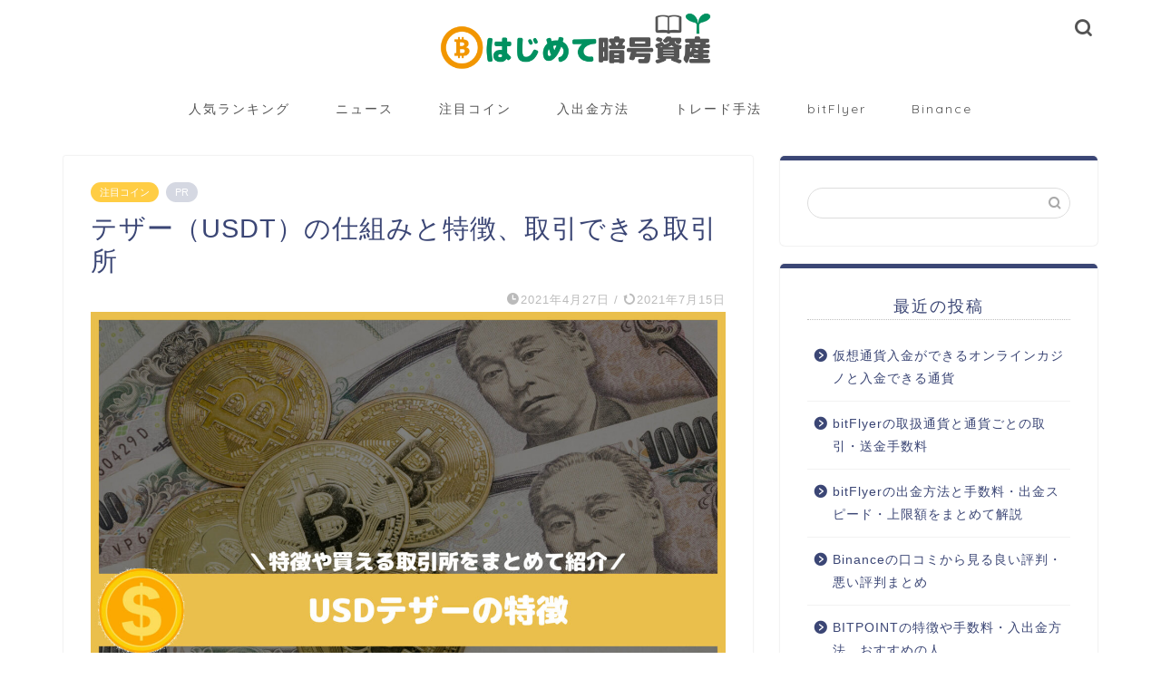

--- FILE ---
content_type: text/html; charset=UTF-8
request_url: https://cryptoasset-inv.com/?p=923
body_size: 24933
content:
<!DOCTYPE html>
<html lang="ja">
<head prefix="og: http://ogp.me/ns# fb: http://ogp.me/ns/fb# article: http://ogp.me/ns/article#">
<meta charset="utf-8">
<meta http-equiv="X-UA-Compatible" content="IE=edge">
<meta name="viewport" content="width=device-width, initial-scale=1">
<!-- ここからOGP -->
<meta property="og:type" content="blog">
<meta property="og:title" content="テザー（USDT）の仕組みと特徴、取引できる取引所｜はじめて暗号資産"> 
<meta property="og:url" content="https://cryptoasset-inv.com/?p=923"> 
<meta property="og:description" content="[chat face=&quot;neko2.jpg&quot; name=&quot;ねこくん&quot; align=&quot;left&quot; border=&quot;gray"> 
<meta property="og:image" content="https://cryptoasset-inv.com/wp-content/uploads/2021/04/USDTの特徴.jpg">
<meta property="og:site_name" content="はじめて暗号資産">
<meta property="fb:admins" content="">
<meta name="twitter:card" content="summary">
<!-- ここまでOGP --> 

<meta name="description" itemprop="description" content="[chat face=&quot;neko2.jpg&quot; name=&quot;ねこくん&quot; align=&quot;left&quot; border=&quot;gray" >
<link rel="canonical" href="https://cryptoasset-inv.com/?p=923">
<title>テザー（USDT）の仕組みと特徴、取引できる取引所｜はじめて暗号資産</title>
<meta name='robots' content='max-image-preview:large' />
<link rel='dns-prefetch' href='//ajax.googleapis.com' />
<link rel='dns-prefetch' href='//cdnjs.cloudflare.com' />
<link rel='dns-prefetch' href='//use.fontawesome.com' />
<link rel="alternate" type="application/rss+xml" title="はじめて暗号資産 &raquo; フィード" href="https://cryptoasset-inv.com/?feed=rss2" />
<link rel="alternate" type="application/rss+xml" title="はじめて暗号資産 &raquo; コメントフィード" href="https://cryptoasset-inv.com/?feed=comments-rss2" />
<link rel="alternate" type="application/rss+xml" title="はじめて暗号資産 &raquo; テザー（USDT）の仕組みと特徴、取引できる取引所 のコメントのフィード" href="https://cryptoasset-inv.com/?feed=rss2&#038;p=923" />
<link rel="alternate" title="oEmbed (JSON)" type="application/json+oembed" href="https://cryptoasset-inv.com/index.php?rest_route=%2Foembed%2F1.0%2Fembed&#038;url=https%3A%2F%2Fcryptoasset-inv.com%2F%3Fp%3D923" />
<link rel="alternate" title="oEmbed (XML)" type="text/xml+oembed" href="https://cryptoasset-inv.com/index.php?rest_route=%2Foembed%2F1.0%2Fembed&#038;url=https%3A%2F%2Fcryptoasset-inv.com%2F%3Fp%3D923&#038;format=xml" />
<style id='wp-img-auto-sizes-contain-inline-css' type='text/css'>
img:is([sizes=auto i],[sizes^="auto," i]){contain-intrinsic-size:3000px 1500px}
/*# sourceURL=wp-img-auto-sizes-contain-inline-css */
</style>
<link rel='stylesheet' id='rtoc_style-css' href='https://cryptoasset-inv.com/wp-content/plugins/rich-table-of-content/css/rtoc_style.css?ver=6.9' type='text/css' media='all' />
<style id='wp-emoji-styles-inline-css' type='text/css'>

	img.wp-smiley, img.emoji {
		display: inline !important;
		border: none !important;
		box-shadow: none !important;
		height: 1em !important;
		width: 1em !important;
		margin: 0 0.07em !important;
		vertical-align: -0.1em !important;
		background: none !important;
		padding: 0 !important;
	}
/*# sourceURL=wp-emoji-styles-inline-css */
</style>
<style id='wp-block-library-inline-css' type='text/css'>
:root{--wp-block-synced-color:#7a00df;--wp-block-synced-color--rgb:122,0,223;--wp-bound-block-color:var(--wp-block-synced-color);--wp-editor-canvas-background:#ddd;--wp-admin-theme-color:#007cba;--wp-admin-theme-color--rgb:0,124,186;--wp-admin-theme-color-darker-10:#006ba1;--wp-admin-theme-color-darker-10--rgb:0,107,160.5;--wp-admin-theme-color-darker-20:#005a87;--wp-admin-theme-color-darker-20--rgb:0,90,135;--wp-admin-border-width-focus:2px}@media (min-resolution:192dpi){:root{--wp-admin-border-width-focus:1.5px}}.wp-element-button{cursor:pointer}:root .has-very-light-gray-background-color{background-color:#eee}:root .has-very-dark-gray-background-color{background-color:#313131}:root .has-very-light-gray-color{color:#eee}:root .has-very-dark-gray-color{color:#313131}:root .has-vivid-green-cyan-to-vivid-cyan-blue-gradient-background{background:linear-gradient(135deg,#00d084,#0693e3)}:root .has-purple-crush-gradient-background{background:linear-gradient(135deg,#34e2e4,#4721fb 50%,#ab1dfe)}:root .has-hazy-dawn-gradient-background{background:linear-gradient(135deg,#faaca8,#dad0ec)}:root .has-subdued-olive-gradient-background{background:linear-gradient(135deg,#fafae1,#67a671)}:root .has-atomic-cream-gradient-background{background:linear-gradient(135deg,#fdd79a,#004a59)}:root .has-nightshade-gradient-background{background:linear-gradient(135deg,#330968,#31cdcf)}:root .has-midnight-gradient-background{background:linear-gradient(135deg,#020381,#2874fc)}:root{--wp--preset--font-size--normal:16px;--wp--preset--font-size--huge:42px}.has-regular-font-size{font-size:1em}.has-larger-font-size{font-size:2.625em}.has-normal-font-size{font-size:var(--wp--preset--font-size--normal)}.has-huge-font-size{font-size:var(--wp--preset--font-size--huge)}.has-text-align-center{text-align:center}.has-text-align-left{text-align:left}.has-text-align-right{text-align:right}.has-fit-text{white-space:nowrap!important}#end-resizable-editor-section{display:none}.aligncenter{clear:both}.items-justified-left{justify-content:flex-start}.items-justified-center{justify-content:center}.items-justified-right{justify-content:flex-end}.items-justified-space-between{justify-content:space-between}.screen-reader-text{border:0;clip-path:inset(50%);height:1px;margin:-1px;overflow:hidden;padding:0;position:absolute;width:1px;word-wrap:normal!important}.screen-reader-text:focus{background-color:#ddd;clip-path:none;color:#444;display:block;font-size:1em;height:auto;left:5px;line-height:normal;padding:15px 23px 14px;text-decoration:none;top:5px;width:auto;z-index:100000}html :where(.has-border-color){border-style:solid}html :where([style*=border-top-color]){border-top-style:solid}html :where([style*=border-right-color]){border-right-style:solid}html :where([style*=border-bottom-color]){border-bottom-style:solid}html :where([style*=border-left-color]){border-left-style:solid}html :where([style*=border-width]){border-style:solid}html :where([style*=border-top-width]){border-top-style:solid}html :where([style*=border-right-width]){border-right-style:solid}html :where([style*=border-bottom-width]){border-bottom-style:solid}html :where([style*=border-left-width]){border-left-style:solid}html :where(img[class*=wp-image-]){height:auto;max-width:100%}:where(figure){margin:0 0 1em}html :where(.is-position-sticky){--wp-admin--admin-bar--position-offset:var(--wp-admin--admin-bar--height,0px)}@media screen and (max-width:600px){html :where(.is-position-sticky){--wp-admin--admin-bar--position-offset:0px}}

/*# sourceURL=wp-block-library-inline-css */
</style><style id='global-styles-inline-css' type='text/css'>
:root{--wp--preset--aspect-ratio--square: 1;--wp--preset--aspect-ratio--4-3: 4/3;--wp--preset--aspect-ratio--3-4: 3/4;--wp--preset--aspect-ratio--3-2: 3/2;--wp--preset--aspect-ratio--2-3: 2/3;--wp--preset--aspect-ratio--16-9: 16/9;--wp--preset--aspect-ratio--9-16: 9/16;--wp--preset--color--black: #000000;--wp--preset--color--cyan-bluish-gray: #abb8c3;--wp--preset--color--white: #ffffff;--wp--preset--color--pale-pink: #f78da7;--wp--preset--color--vivid-red: #cf2e2e;--wp--preset--color--luminous-vivid-orange: #ff6900;--wp--preset--color--luminous-vivid-amber: #fcb900;--wp--preset--color--light-green-cyan: #7bdcb5;--wp--preset--color--vivid-green-cyan: #00d084;--wp--preset--color--pale-cyan-blue: #8ed1fc;--wp--preset--color--vivid-cyan-blue: #0693e3;--wp--preset--color--vivid-purple: #9b51e0;--wp--preset--gradient--vivid-cyan-blue-to-vivid-purple: linear-gradient(135deg,rgb(6,147,227) 0%,rgb(155,81,224) 100%);--wp--preset--gradient--light-green-cyan-to-vivid-green-cyan: linear-gradient(135deg,rgb(122,220,180) 0%,rgb(0,208,130) 100%);--wp--preset--gradient--luminous-vivid-amber-to-luminous-vivid-orange: linear-gradient(135deg,rgb(252,185,0) 0%,rgb(255,105,0) 100%);--wp--preset--gradient--luminous-vivid-orange-to-vivid-red: linear-gradient(135deg,rgb(255,105,0) 0%,rgb(207,46,46) 100%);--wp--preset--gradient--very-light-gray-to-cyan-bluish-gray: linear-gradient(135deg,rgb(238,238,238) 0%,rgb(169,184,195) 100%);--wp--preset--gradient--cool-to-warm-spectrum: linear-gradient(135deg,rgb(74,234,220) 0%,rgb(151,120,209) 20%,rgb(207,42,186) 40%,rgb(238,44,130) 60%,rgb(251,105,98) 80%,rgb(254,248,76) 100%);--wp--preset--gradient--blush-light-purple: linear-gradient(135deg,rgb(255,206,236) 0%,rgb(152,150,240) 100%);--wp--preset--gradient--blush-bordeaux: linear-gradient(135deg,rgb(254,205,165) 0%,rgb(254,45,45) 50%,rgb(107,0,62) 100%);--wp--preset--gradient--luminous-dusk: linear-gradient(135deg,rgb(255,203,112) 0%,rgb(199,81,192) 50%,rgb(65,88,208) 100%);--wp--preset--gradient--pale-ocean: linear-gradient(135deg,rgb(255,245,203) 0%,rgb(182,227,212) 50%,rgb(51,167,181) 100%);--wp--preset--gradient--electric-grass: linear-gradient(135deg,rgb(202,248,128) 0%,rgb(113,206,126) 100%);--wp--preset--gradient--midnight: linear-gradient(135deg,rgb(2,3,129) 0%,rgb(40,116,252) 100%);--wp--preset--font-size--small: 13px;--wp--preset--font-size--medium: 20px;--wp--preset--font-size--large: 36px;--wp--preset--font-size--x-large: 42px;--wp--preset--spacing--20: 0.44rem;--wp--preset--spacing--30: 0.67rem;--wp--preset--spacing--40: 1rem;--wp--preset--spacing--50: 1.5rem;--wp--preset--spacing--60: 2.25rem;--wp--preset--spacing--70: 3.38rem;--wp--preset--spacing--80: 5.06rem;--wp--preset--shadow--natural: 6px 6px 9px rgba(0, 0, 0, 0.2);--wp--preset--shadow--deep: 12px 12px 50px rgba(0, 0, 0, 0.4);--wp--preset--shadow--sharp: 6px 6px 0px rgba(0, 0, 0, 0.2);--wp--preset--shadow--outlined: 6px 6px 0px -3px rgb(255, 255, 255), 6px 6px rgb(0, 0, 0);--wp--preset--shadow--crisp: 6px 6px 0px rgb(0, 0, 0);}:where(.is-layout-flex){gap: 0.5em;}:where(.is-layout-grid){gap: 0.5em;}body .is-layout-flex{display: flex;}.is-layout-flex{flex-wrap: wrap;align-items: center;}.is-layout-flex > :is(*, div){margin: 0;}body .is-layout-grid{display: grid;}.is-layout-grid > :is(*, div){margin: 0;}:where(.wp-block-columns.is-layout-flex){gap: 2em;}:where(.wp-block-columns.is-layout-grid){gap: 2em;}:where(.wp-block-post-template.is-layout-flex){gap: 1.25em;}:where(.wp-block-post-template.is-layout-grid){gap: 1.25em;}.has-black-color{color: var(--wp--preset--color--black) !important;}.has-cyan-bluish-gray-color{color: var(--wp--preset--color--cyan-bluish-gray) !important;}.has-white-color{color: var(--wp--preset--color--white) !important;}.has-pale-pink-color{color: var(--wp--preset--color--pale-pink) !important;}.has-vivid-red-color{color: var(--wp--preset--color--vivid-red) !important;}.has-luminous-vivid-orange-color{color: var(--wp--preset--color--luminous-vivid-orange) !important;}.has-luminous-vivid-amber-color{color: var(--wp--preset--color--luminous-vivid-amber) !important;}.has-light-green-cyan-color{color: var(--wp--preset--color--light-green-cyan) !important;}.has-vivid-green-cyan-color{color: var(--wp--preset--color--vivid-green-cyan) !important;}.has-pale-cyan-blue-color{color: var(--wp--preset--color--pale-cyan-blue) !important;}.has-vivid-cyan-blue-color{color: var(--wp--preset--color--vivid-cyan-blue) !important;}.has-vivid-purple-color{color: var(--wp--preset--color--vivid-purple) !important;}.has-black-background-color{background-color: var(--wp--preset--color--black) !important;}.has-cyan-bluish-gray-background-color{background-color: var(--wp--preset--color--cyan-bluish-gray) !important;}.has-white-background-color{background-color: var(--wp--preset--color--white) !important;}.has-pale-pink-background-color{background-color: var(--wp--preset--color--pale-pink) !important;}.has-vivid-red-background-color{background-color: var(--wp--preset--color--vivid-red) !important;}.has-luminous-vivid-orange-background-color{background-color: var(--wp--preset--color--luminous-vivid-orange) !important;}.has-luminous-vivid-amber-background-color{background-color: var(--wp--preset--color--luminous-vivid-amber) !important;}.has-light-green-cyan-background-color{background-color: var(--wp--preset--color--light-green-cyan) !important;}.has-vivid-green-cyan-background-color{background-color: var(--wp--preset--color--vivid-green-cyan) !important;}.has-pale-cyan-blue-background-color{background-color: var(--wp--preset--color--pale-cyan-blue) !important;}.has-vivid-cyan-blue-background-color{background-color: var(--wp--preset--color--vivid-cyan-blue) !important;}.has-vivid-purple-background-color{background-color: var(--wp--preset--color--vivid-purple) !important;}.has-black-border-color{border-color: var(--wp--preset--color--black) !important;}.has-cyan-bluish-gray-border-color{border-color: var(--wp--preset--color--cyan-bluish-gray) !important;}.has-white-border-color{border-color: var(--wp--preset--color--white) !important;}.has-pale-pink-border-color{border-color: var(--wp--preset--color--pale-pink) !important;}.has-vivid-red-border-color{border-color: var(--wp--preset--color--vivid-red) !important;}.has-luminous-vivid-orange-border-color{border-color: var(--wp--preset--color--luminous-vivid-orange) !important;}.has-luminous-vivid-amber-border-color{border-color: var(--wp--preset--color--luminous-vivid-amber) !important;}.has-light-green-cyan-border-color{border-color: var(--wp--preset--color--light-green-cyan) !important;}.has-vivid-green-cyan-border-color{border-color: var(--wp--preset--color--vivid-green-cyan) !important;}.has-pale-cyan-blue-border-color{border-color: var(--wp--preset--color--pale-cyan-blue) !important;}.has-vivid-cyan-blue-border-color{border-color: var(--wp--preset--color--vivid-cyan-blue) !important;}.has-vivid-purple-border-color{border-color: var(--wp--preset--color--vivid-purple) !important;}.has-vivid-cyan-blue-to-vivid-purple-gradient-background{background: var(--wp--preset--gradient--vivid-cyan-blue-to-vivid-purple) !important;}.has-light-green-cyan-to-vivid-green-cyan-gradient-background{background: var(--wp--preset--gradient--light-green-cyan-to-vivid-green-cyan) !important;}.has-luminous-vivid-amber-to-luminous-vivid-orange-gradient-background{background: var(--wp--preset--gradient--luminous-vivid-amber-to-luminous-vivid-orange) !important;}.has-luminous-vivid-orange-to-vivid-red-gradient-background{background: var(--wp--preset--gradient--luminous-vivid-orange-to-vivid-red) !important;}.has-very-light-gray-to-cyan-bluish-gray-gradient-background{background: var(--wp--preset--gradient--very-light-gray-to-cyan-bluish-gray) !important;}.has-cool-to-warm-spectrum-gradient-background{background: var(--wp--preset--gradient--cool-to-warm-spectrum) !important;}.has-blush-light-purple-gradient-background{background: var(--wp--preset--gradient--blush-light-purple) !important;}.has-blush-bordeaux-gradient-background{background: var(--wp--preset--gradient--blush-bordeaux) !important;}.has-luminous-dusk-gradient-background{background: var(--wp--preset--gradient--luminous-dusk) !important;}.has-pale-ocean-gradient-background{background: var(--wp--preset--gradient--pale-ocean) !important;}.has-electric-grass-gradient-background{background: var(--wp--preset--gradient--electric-grass) !important;}.has-midnight-gradient-background{background: var(--wp--preset--gradient--midnight) !important;}.has-small-font-size{font-size: var(--wp--preset--font-size--small) !important;}.has-medium-font-size{font-size: var(--wp--preset--font-size--medium) !important;}.has-large-font-size{font-size: var(--wp--preset--font-size--large) !important;}.has-x-large-font-size{font-size: var(--wp--preset--font-size--x-large) !important;}
/*# sourceURL=global-styles-inline-css */
</style>

<style id='classic-theme-styles-inline-css' type='text/css'>
/*! This file is auto-generated */
.wp-block-button__link{color:#fff;background-color:#32373c;border-radius:9999px;box-shadow:none;text-decoration:none;padding:calc(.667em + 2px) calc(1.333em + 2px);font-size:1.125em}.wp-block-file__button{background:#32373c;color:#fff;text-decoration:none}
/*# sourceURL=/wp-includes/css/classic-themes.min.css */
</style>
<link rel='stylesheet' id='parent-style-css' href='https://cryptoasset-inv.com/wp-content/themes/jin/style.css?ver=6.9' type='text/css' media='all' />
<link rel='stylesheet' id='theme-style-css' href='https://cryptoasset-inv.com/wp-content/themes/jin-child/style.css?ver=6.9' type='text/css' media='all' />
<link rel='stylesheet' id='fontawesome-style-css' href='https://use.fontawesome.com/releases/v5.6.3/css/all.css?ver=6.9' type='text/css' media='all' />
<link rel='stylesheet' id='swiper-style-css' href='https://cdnjs.cloudflare.com/ajax/libs/Swiper/4.0.7/css/swiper.min.css?ver=6.9' type='text/css' media='all' />
<link rel="https://api.w.org/" href="https://cryptoasset-inv.com/index.php?rest_route=/" /><link rel="alternate" title="JSON" type="application/json" href="https://cryptoasset-inv.com/index.php?rest_route=/wp/v2/posts/923" /><link rel='shortlink' href='https://cryptoasset-inv.com/?p=923' />
<!-- Google Tag Manager -->
<script>(function(w,d,s,l,i){w[l]=w[l]||[];w[l].push({'gtm.start':
new Date().getTime(),event:'gtm.js'});var f=d.getElementsByTagName(s)[0],
j=d.createElement(s),dl=l!='dataLayer'?'&l='+l:'';j.async=true;j.src=
'https://www.googletagmanager.com/gtm.js?id='+i+dl;f.parentNode.insertBefore(j,f);
})(window,document,'script','dataLayer','GTM-5J48JGB');</script>
<!-- End Google Tag Manager -->
	<style type="text/css">
		#wrapper {
			background-color: #fff;
			background-image: url();
					}

		.related-entry-headline-text span:before,
		#comment-title span:before,
		#reply-title span:before {
			background-color: #3b4675;
			border-color: #3b4675 !important;
		}

		#breadcrumb:after,
		#page-top a {
			background-color: #3b4675;
		}

		footer {
			background-color: #3b4675;
		}

		.footer-inner a,
		#copyright,
		#copyright-center {
			border-color: #fff !important;
			color: #fff !important;
		}

		#footer-widget-area {
			border-color: #fff !important;
		}

		.page-top-footer a {
			color: #3b4675 !important;
		}

		#breadcrumb ul li,
		#breadcrumb ul li a {
			color: #3b4675 !important;
		}

		body,
		a,
		a:link,
		a:visited,
		.my-profile,
		.widgettitle,
		.tabBtn-mag label {
			color: #3b4675;
		}

		a:hover {
			color: #008db7;
		}

		.widget_nav_menu ul>li>a:before,
		.widget_categories ul>li>a:before,
		.widget_pages ul>li>a:before,
		.widget_recent_entries ul>li>a:before,
		.widget_archive ul>li>a:before,
		.widget_archive form:after,
		.widget_categories form:after,
		.widget_nav_menu ul>li>ul.sub-menu>li>a:before,
		.widget_categories ul>li>.children>li>a:before,
		.widget_pages ul>li>.children>li>a:before,
		.widget_nav_menu ul>li>ul.sub-menu>li>ul.sub-menu li>a:before,
		.widget_categories ul>li>.children>li>.children li>a:before,
		.widget_pages ul>li>.children>li>.children li>a:before {
			color: #3b4675;
		}

		.widget_nav_menu ul .sub-menu .sub-menu li a:before {
			background-color: #3b4675 !important;
		}
		.d--labeling-act-border{
			border-color: rgba(59,70,117,0.18);
		}
		.c--labeling-act.d--labeling-act-solid{
			background-color: rgba(59,70,117,0.06);
		}
		.a--labeling-act{
			color: rgba(59,70,117,0.6);
		}
		.a--labeling-small-act span{
			background-color: rgba(59,70,117,0.21);
		}


		footer .footer-widget,
		footer .footer-widget a,
		footer .footer-widget ul li,
		.footer-widget.widget_nav_menu ul>li>a:before,
		.footer-widget.widget_categories ul>li>a:before,
		.footer-widget.widget_recent_entries ul>li>a:before,
		.footer-widget.widget_pages ul>li>a:before,
		.footer-widget.widget_archive ul>li>a:before,
		footer .widget_tag_cloud .tagcloud a:before {
			color: #fff !important;
			border-color: #fff !important;
		}

		footer .footer-widget .widgettitle {
			color: #fff !important;
			border-color: #ffcd44 !important;
		}

		footer .widget_nav_menu ul .children .children li a:before,
		footer .widget_categories ul .children .children li a:before,
		footer .widget_nav_menu ul .sub-menu .sub-menu li a:before {
			background-color: #fff !important;
		}

		#drawernav a:hover,
		.post-list-title,
		#prev-next p,
		#toc_container .toc_list li a {
			color: #3b4675 !important;
		}

		#header-box {
			background-color: #ffffff;
		}

		@media (min-width: 768px) {

			#header-box .header-box10-bg:before,
			#header-box .header-box11-bg:before {
				border-radius: 2px;
			}
		}

		@media (min-width: 768px) {
			.top-image-meta {
				margin-top: calc(0px - 30px);
			}
		}

		@media (min-width: 1200px) {
			.top-image-meta {
				margin-top: calc(0px);
			}
		}

		.pickup-contents:before {
			background-color: #ffffff !important;
		}

		.main-image-text {
			color: #555;
		}

		.main-image-text-sub {
			color: #555;
		}

		@media (min-width: 481px) {
			#site-info {
				padding-top: 10px !important;
				padding-bottom: 10px !important;
			}
		}

		#site-info span a {
			color: #545454 !important;
		}

		#headmenu .headsns .line a svg {
			fill: #545454 !important;
		}

		#headmenu .headsns a,
		#headmenu {
			color: #545454 !important;
			border-color: #545454 !important;
		}

		.profile-follow .line-sns a svg {
			fill: #3b4675 !important;
		}

		.profile-follow .line-sns a:hover svg {
			fill: #ffcd44 !important;
		}

		.profile-follow a {
			color: #3b4675 !important;
			border-color: #3b4675 !important;
		}

		.profile-follow a:hover,
		#headmenu .headsns a:hover {
			color: #ffcd44 !important;
			border-color: #ffcd44 !important;
		}

		.search-box:hover {
			color: #ffcd44 !important;
			border-color: #ffcd44 !important;
		}

		#header #headmenu .headsns .line a:hover svg {
			fill: #ffcd44 !important;
		}

		.cps-icon-bar,
		#navtoggle:checked+.sp-menu-open .cps-icon-bar {
			background-color: #545454;
		}

		#nav-container {
			background-color: #ffffff;
		}

		.menu-box .menu-item svg {
			fill: #545454;
		}

		#drawernav ul.menu-box>li>a,
		#drawernav2 ul.menu-box>li>a,
		#drawernav3 ul.menu-box>li>a,
		#drawernav4 ul.menu-box>li>a,
		#drawernav5 ul.menu-box>li>a,
		#drawernav ul.menu-box>li.menu-item-has-children:after,
		#drawernav2 ul.menu-box>li.menu-item-has-children:after,
		#drawernav3 ul.menu-box>li.menu-item-has-children:after,
		#drawernav4 ul.menu-box>li.menu-item-has-children:after,
		#drawernav5 ul.menu-box>li.menu-item-has-children:after {
			color: #545454 !important;
		}

		#drawernav ul.menu-box li a,
		#drawernav2 ul.menu-box li a,
		#drawernav3 ul.menu-box li a,
		#drawernav4 ul.menu-box li a,
		#drawernav5 ul.menu-box li a {
			font-size: 14px !important;
		}

		#drawernav3 ul.menu-box>li {
			color: #3b4675 !important;
		}

		#drawernav4 .menu-box>.menu-item>a:after,
		#drawernav3 .menu-box>.menu-item>a:after,
		#drawernav .menu-box>.menu-item>a:after {
			background-color: #545454 !important;
		}

		#drawernav2 .menu-box>.menu-item:hover,
		#drawernav5 .menu-box>.menu-item:hover {
			border-top-color: #3b4675 !important;
		}

		.cps-info-bar a {
			background-color: #ffcd44 !important;
		}

		@media (min-width: 768px) {
			.post-list-mag .post-list-item:not(:nth-child(2n)) {
				margin-right: 2.6%;
			}
		}

		@media (min-width: 768px) {

			#tab-1:checked~.tabBtn-mag li [for="tab-1"]:after,
			#tab-2:checked~.tabBtn-mag li [for="tab-2"]:after,
			#tab-3:checked~.tabBtn-mag li [for="tab-3"]:after,
			#tab-4:checked~.tabBtn-mag li [for="tab-4"]:after {
				border-top-color: #3b4675 !important;
			}

			.tabBtn-mag label {
				border-bottom-color: #3b4675 !important;
			}
		}

		#tab-1:checked~.tabBtn-mag li [for="tab-1"],
		#tab-2:checked~.tabBtn-mag li [for="tab-2"],
		#tab-3:checked~.tabBtn-mag li [for="tab-3"],
		#tab-4:checked~.tabBtn-mag li [for="tab-4"],
		#prev-next a.next:after,
		#prev-next a.prev:after,
		.more-cat-button a:hover span:before {
			background-color: #3b4675 !important;
		}


		.swiper-slide .post-list-cat,
		.post-list-mag .post-list-cat,
		.post-list-mag3col .post-list-cat,
		.post-list-mag-sp1col .post-list-cat,
		.swiper-pagination-bullet-active,
		.pickup-cat,
		.post-list .post-list-cat,
		#breadcrumb .bcHome a:hover span:before,
		.popular-item:nth-child(1) .pop-num,
		.popular-item:nth-child(2) .pop-num,
		.popular-item:nth-child(3) .pop-num {
			background-color: #ffcd44 !important;
		}

		.sidebar-btn a,
		.profile-sns-menu {
			background-color: #ffcd44 !important;
		}

		.sp-sns-menu a,
		.pickup-contents-box a:hover .pickup-title {
			border-color: #3b4675 !important;
			color: #3b4675 !important;
		}

		.pro-line svg {
			fill: #3b4675 !important;
		}

		.cps-post-cat a,
		.meta-cat,
		.popular-cat {
			background-color: #ffcd44 !important;
			border-color: #ffcd44 !important;
		}

		.tagicon,
		.tag-box a,
		#toc_container .toc_list>li,
		#toc_container .toc_title {
			color: #3b4675 !important;
		}

		.widget_tag_cloud a::before {
			color: #3b4675 !important;
		}

		.tag-box a,
		#toc_container:before {
			border-color: #3b4675 !important;
		}

		.cps-post-cat a:hover {
			color: #008db7 !important;
		}

		.pagination li:not([class*="current"]) a:hover,
		.widget_tag_cloud a:hover {
			background-color: #3b4675 !important;
		}

		.pagination li:not([class*="current"]) a:hover {
			opacity: 0.5 !important;
		}

		.pagination li.current a {
			background-color: #3b4675 !important;
			border-color: #3b4675 !important;
		}

		.nextpage a:hover span {
			color: #3b4675 !important;
			border-color: #3b4675 !important;
		}

		.cta-content:before {
			background-color: #6FBFCA !important;
		}

		.cta-text,
		.info-title {
			color: #fff !important;
		}

		#footer-widget-area.footer_style1 .widgettitle {
			border-color: #ffcd44 !important;
		}

		.sidebar_style1 .widgettitle,
		.sidebar_style5 .widgettitle {
			border-color: #3b4675 !important;
		}

		.sidebar_style2 .widgettitle,
		.sidebar_style4 .widgettitle,
		.sidebar_style6 .widgettitle,
		#home-bottom-widget .widgettitle,
		#home-top-widget .widgettitle,
		#post-bottom-widget .widgettitle,
		#post-top-widget .widgettitle {
			background-color: #3b4675 !important;
		}

		#home-bottom-widget .widget_search .search-box input[type="submit"],
		#home-top-widget .widget_search .search-box input[type="submit"],
		#post-bottom-widget .widget_search .search-box input[type="submit"],
		#post-top-widget .widget_search .search-box input[type="submit"] {
			background-color: #ffcd44 !important;
		}

		.tn-logo-size {
			font-size: 30% !important;
		}

		@media (min-width: 481px) {
			.tn-logo-size img {
				width: calc(30%*0.5) !important;
			}
		}

		@media (min-width: 768px) {
			.tn-logo-size img {
				width: calc(30%*2.2) !important;
			}
		}

		@media (min-width: 1200px) {
			.tn-logo-size img {
				width: 30% !important;
			}
		}

		.sp-logo-size {
			font-size: 100% !important;
		}

		.sp-logo-size img {
			width: 100% !important;
		}

		.cps-post-main ul>li:before,
		.cps-post-main ol>li:before {
			background-color: #ffcd44 !important;
		}

		.profile-card .profile-title {
			background-color: #3b4675 !important;
		}

		.profile-card {
			border-color: #3b4675 !important;
		}

		.cps-post-main a {
			color: #008db7;
		}

		.cps-post-main .marker {
			background: -webkit-linear-gradient(transparent 0%, #ffff66 0%);
			background: linear-gradient(transparent 0%, #ffff66 0%);
		}

		.cps-post-main .marker2 {
			background: -webkit-linear-gradient(transparent 60%, #a9eaf2 0%);
			background: linear-gradient(transparent 60%, #a9eaf2 0%);
		}

		.cps-post-main .jic-sc {
			color: #e9546b;
		}


		.simple-box1 {
			border-color: #ef9b9b !important;
		}

		.simple-box2 {
			border-color: #f2bf7d !important;
		}

		.simple-box3 {
			border-color: #b5e28a !important;
		}

		.simple-box4 {
			border-color: #7badd8 !important;
		}

		.simple-box4:before {
			background-color: #7badd8;
		}

		.simple-box5 {
			border-color: #e896c7 !important;
		}

		.simple-box5:before {
			background-color: #e896c7;
		}

		.simple-box6 {
			background-color: #fffdef !important;
		}

		.simple-box7 {
			border-color: #def1f9 !important;
		}

		.simple-box7:before {
			background-color: #def1f9 !important;
		}

		.simple-box8 {
			border-color: #96ddc1 !important;
		}

		.simple-box8:before {
			background-color: #96ddc1 !important;
		}

		.simple-box9:before {
			background-color: #e1c0e8 !important;
		}

		.simple-box9:after {
			border-color: #e1c0e8 #e1c0e8 #fff #fff !important;
		}

		.kaisetsu-box1:before,
		.kaisetsu-box1-title {
			background-color: #ffb49e !important;
		}

		.kaisetsu-box2 {
			border-color: #89c2f4 !important;
		}

		.kaisetsu-box2-title {
			background-color: #89c2f4 !important;
		}

		.kaisetsu-box4 {
			border-color: #ea91a9 !important;
		}

		.kaisetsu-box4-title {
			background-color: #ea91a9 !important;
		}

		.kaisetsu-box5:before {
			background-color: #57b3ba !important;
		}

		.kaisetsu-box5-title {
			background-color: #57b3ba !important;
		}

		.concept-box1 {
			border-color: #85db8f !important;
		}

		.concept-box1:after {
			background-color: #85db8f !important;
		}

		.concept-box1:before {
			content: "ポイント" !important;
			color: #85db8f !important;
		}

		.concept-box2 {
			border-color: #f7cf6a !important;
		}

		.concept-box2:after {
			background-color: #f7cf6a !important;
		}

		.concept-box2:before {
			content: "注意点" !important;
			color: #f7cf6a !important;
		}

		.concept-box3 {
			border-color: #86cee8 !important;
		}

		.concept-box3:after {
			background-color: #86cee8 !important;
		}

		.concept-box3:before {
			content: "良い例" !important;
			color: #86cee8 !important;
		}

		.concept-box4 {
			border-color: #ed8989 !important;
		}

		.concept-box4:after {
			background-color: #ed8989 !important;
		}

		.concept-box4:before {
			content: "悪い例" !important;
			color: #ed8989 !important;
		}

		.concept-box5 {
			border-color: #9e9e9e !important;
		}

		.concept-box5:after {
			background-color: #9e9e9e !important;
		}

		.concept-box5:before {
			content: "参考" !important;
			color: #9e9e9e !important;
		}

		.concept-box6 {
			border-color: #8eaced !important;
		}

		.concept-box6:after {
			background-color: #8eaced !important;
		}

		.concept-box6:before {
			content: "メモ" !important;
			color: #8eaced !important;
		}

		.innerlink-box1,
		.blog-card {
			border-color: #73bc9b !important;
		}

		.innerlink-box1-title {
			background-color: #73bc9b !important;
			border-color: #73bc9b !important;
		}

		.innerlink-box1:before,
		.blog-card-hl-box {
			background-color: #73bc9b !important;
		}

		.jin-ac-box01-title::after {
			color: #3b4675;
		}

		.color-button01 a,
		.color-button01 a:hover,
		.color-button01:before {
			background-color: #008db7 !important;
		}

		.top-image-btn-color a,
		.top-image-btn-color a:hover,
		.top-image-btn-color:before {
			background-color: #ffcd44 !important;
		}

		.color-button02 a,
		.color-button02 a:hover,
		.color-button02:before {
			background-color: #d9333f !important;
		}

		.color-button01-big a,
		.color-button01-big a:hover,
		.color-button01-big:before {
			background-color: #3296d1 !important;
		}

		.color-button01-big a,
		.color-button01-big:before {
			border-radius: 5px !important;
		}

		.color-button01-big a {
			padding-top: 20px !important;
			padding-bottom: 20px !important;
		}

		.color-button02-big a,
		.color-button02-big a:hover,
		.color-button02-big:before {
			background-color: #83d159 !important;
		}

		.color-button02-big a,
		.color-button02-big:before {
			border-radius: 5px !important;
		}

		.color-button02-big a {
			padding-top: 20px !important;
			padding-bottom: 20px !important;
		}

		.color-button01-big {
			width: 75% !important;
		}

		.color-button02-big {
			width: 75% !important;
		}

		.top-image-btn-color:before,
		.color-button01:before,
		.color-button02:before,
		.color-button01-big:before,
		.color-button02-big:before {
			bottom: -1px;
			left: -1px;
			width: 100%;
			height: 100%;
			border-radius: 6px;
			box-shadow: 0px 1px 5px 0px rgba(0, 0, 0, 0.25);
			-webkit-transition: all .4s;
			transition: all .4s;
		}

		.top-image-btn-color a:hover,
		.color-button01 a:hover,
		.color-button02 a:hover,
		.color-button01-big a:hover,
		.color-button02-big a:hover {
			-webkit-transform: translateY(2px);
			transform: translateY(2px);
			-webkit-filter: brightness(0.95);
			filter: brightness(0.95);
		}

		.top-image-btn-color:hover:before,
		.color-button01:hover:before,
		.color-button02:hover:before,
		.color-button01-big:hover:before,
		.color-button02-big:hover:before {
			-webkit-transform: translateY(2px);
			transform: translateY(2px);
			box-shadow: none !important;
		}

		.h2-style01 h2,
		.h2-style02 h2:before,
		.h2-style03 h2,
		.h2-style04 h2:before,
		.h2-style05 h2,
		.h2-style07 h2:before,
		.h2-style07 h2:after,
		.h3-style03 h3:before,
		.h3-style02 h3:before,
		.h3-style05 h3:before,
		.h3-style07 h3:before,
		.h2-style08 h2:after,
		.h2-style10 h2:before,
		.h2-style10 h2:after,
		.h3-style02 h3:after,
		.h4-style02 h4:before {
			background-color: #3b4675 !important;
		}

		.h3-style01 h3,
		.h3-style04 h3,
		.h3-style05 h3,
		.h3-style06 h3,
		.h4-style01 h4,
		.h2-style02 h2,
		.h2-style08 h2,
		.h2-style08 h2:before,
		.h2-style09 h2,
		.h4-style03 h4 {
			border-color: #3b4675 !important;
		}

		.h2-style05 h2:before {
			border-top-color: #3b4675 !important;
		}

		.h2-style06 h2:before,
		.sidebar_style3 .widgettitle:after {
			background-image: linear-gradient(-45deg,
					transparent 25%,
					#3b4675 25%,
					#3b4675 50%,
					transparent 50%,
					transparent 75%,
					#3b4675 75%,
					#3b4675);
		}

		.jin-h2-icons.h2-style02 h2 .jic:before,
		.jin-h2-icons.h2-style04 h2 .jic:before,
		.jin-h2-icons.h2-style06 h2 .jic:before,
		.jin-h2-icons.h2-style07 h2 .jic:before,
		.jin-h2-icons.h2-style08 h2 .jic:before,
		.jin-h2-icons.h2-style09 h2 .jic:before,
		.jin-h2-icons.h2-style10 h2 .jic:before,
		.jin-h3-icons.h3-style01 h3 .jic:before,
		.jin-h3-icons.h3-style02 h3 .jic:before,
		.jin-h3-icons.h3-style03 h3 .jic:before,
		.jin-h3-icons.h3-style04 h3 .jic:before,
		.jin-h3-icons.h3-style05 h3 .jic:before,
		.jin-h3-icons.h3-style06 h3 .jic:before,
		.jin-h3-icons.h3-style07 h3 .jic:before,
		.jin-h4-icons.h4-style01 h4 .jic:before,
		.jin-h4-icons.h4-style02 h4 .jic:before,
		.jin-h4-icons.h4-style03 h4 .jic:before,
		.jin-h4-icons.h4-style04 h4 .jic:before {
			color: #3b4675;
		}

		@media all and (-ms-high-contrast:none) {

			*::-ms-backdrop,
			.color-button01:before,
			.color-button02:before,
			.color-button01-big:before,
			.color-button02-big:before {
				background-color: #595857 !important;
			}
		}

		.jin-lp-h2 h2,
		.jin-lp-h2 h2 {
			background-color: transparent !important;
			border-color: transparent !important;
			color: #3b4675 !important;
		}

		.jincolumn-h3style2 {
			border-color: #3b4675 !important;
		}

		.jinlph2-style1 h2:first-letter {
			color: #3b4675 !important;
		}

		.jinlph2-style2 h2,
		.jinlph2-style3 h2 {
			border-color: #3b4675 !important;
		}

		.jin-photo-title .jin-fusen1-down,
		.jin-photo-title .jin-fusen1-even,
		.jin-photo-title .jin-fusen1-up {
			border-left-color: #3b4675;
		}

		.jin-photo-title .jin-fusen2,
		.jin-photo-title .jin-fusen3 {
			background-color: #3b4675;
		}

		.jin-photo-title .jin-fusen2:before,
		.jin-photo-title .jin-fusen3:before {
			border-top-color: #3b4675;
		}

		.has-huge-font-size {
			font-size: 42px !important;
		}

		.has-large-font-size {
			font-size: 36px !important;
		}

		.has-medium-font-size {
			font-size: 20px !important;
		}

		.has-normal-font-size {
			font-size: 16px !important;
		}

		.has-small-font-size {
			font-size: 13px !important;
		}
	</style>
	<style type="text/css">
		/*<!-- rtoc -->*/
		.rtoc-mokuji-content {
			background-color: #ffffff;
		}

		.rtoc-mokuji-content.frame1 {
			border: 1px solid #3f9cff;
		}

		.rtoc-mokuji-content #rtoc-mokuji-title {
			color: #555555;
		}

		.rtoc-mokuji-content .rtoc-mokuji li>a {
			color: #555555;
		}

		.rtoc-mokuji-content .mokuji_ul.level-1>.rtoc-item::before {
			background-color: #3f9cff !important;
		}

		.rtoc-mokuji-content .mokuji_ul.level-2>.rtoc-item::before {
			background-color: #3f9cff !important;
		}
		.rtoc-mokuji-content.frame2::before, .rtoc-mokuji-content.frame3, .rtoc-mokuji-content.frame4, .rtoc-mokuji-content.frame5{
			border-color:#3f9cff;
		}
		.rtoc-mokuji-content.frame5::before, .rtoc-mokuji-content.frame5::after{
			background-color:#3f9cff;
		}

		.cls-1,
		.cls-2 {
			stroke: #3f9cff;
		}

		.rtoc-mokuji-content .decimal_ol.level-2>.rtoc-item::before,
		.rtoc-mokuji-content .mokuji_ol.level-2>.rtoc-item::before,
		.rtoc-mokuji-content .decimal_ol.level-2 > .rtoc-item::after {
			color: #3f9cff;
			background-color: #3f9cff;
		}
		.rtoc-mokuji-content .rtoc-mokuji.level-1 > .rtoc-item::before{
			color: #3f9cff;
		}

		.rtoc-mokuji-content .decimal_ol>.rtoc-item::after {
			background-color: #3f9cff;
		}

		.rtoc-mokuji-content .decimal_ol>.rtoc-item::before {
			color: #3f9cff;
		}
		/*rtoc_return*/
		#rtoc_return a::before {
			background-image: url(https://cryptoasset-inv.com/wp-content/plugins/rich-table-of-content/include/../img/rtoc_return.png);
		}

		#rtoc_return a {
			background-color:  !important;
		}

		/* アクセントポイント */
		.rtoc-mokuji-content .level-1>.rtoc-item #rtocAC.accent-point::after {
			background-color: #3f9cff;
		}

		.rtoc-mokuji-content .level-2>.rtoc-item #rtocAC.accent-point::after {
			background-color: #3f9cff;
		}
		/* rtoc_addon */
		
	</style>
				<style type="text/css">
				.rtoc-mokuji-content #rtoc-mokuji-title{
					color:;
				}

				.rtoc-mokuji-content.frame2::before,
				.rtoc-mokuji-content.frame3,
				.rtoc-mokuji-content.frame4,
				.rtoc-mokuji-content.frame5 {
					border-color: ;
				}

				.rtoc-mokuji-content .decimal_ol>.rtoc-item::before,
				.rtoc-mokuji-content .decimal_ol.level-2>.rtoc-item::before,
				.rtoc-mokuji-content .mokuji_ol>.rtoc-item::before {
					color: ;
				}

				.rtoc-mokuji-content .decimal_ol>.rtoc-item::after,
				.rtoc-mokuji-content .decimal_ol>.rtoc-item::after,
				.rtoc-mokuji-content .mokuji_ul.level-1>.rtoc-item::before,
				.rtoc-mokuji-content .mokuji_ul.level-2>.rtoc-item::before {
					background-color:  !important;
				}

							</style>
<link rel="icon" href="https://cryptoasset-inv.com/wp-content/uploads/2021/08/cropped-コインタイプのビットコインアイコン-1-32x32.png" sizes="32x32" />
<link rel="icon" href="https://cryptoasset-inv.com/wp-content/uploads/2021/08/cropped-コインタイプのビットコインアイコン-1-192x192.png" sizes="192x192" />
<link rel="apple-touch-icon" href="https://cryptoasset-inv.com/wp-content/uploads/2021/08/cropped-コインタイプのビットコインアイコン-1-180x180.png" />
<meta name="msapplication-TileImage" content="https://cryptoasset-inv.com/wp-content/uploads/2021/08/cropped-コインタイプのビットコインアイコン-1-270x270.png" />
		<style type="text/css" id="wp-custom-css">
			/*---サイドバーのウィジェットタイトル---*/
#sidebar .widgettitle {
text-align:center;/*中央寄せ*/
}
/*---サイドバーのウィジェットタイトル---*/

.nomadBtn1 {
  color: #323232 !important;
  border: 2px solid #323232;
  border-radius: 5px;
  padding: .7em 2em;
  display: inline-block;
  text-decoration: none !important;
  margin: 15px 0;
}


/*********************************
* タイムライン
*********************************/
.ptimeline-wrap{
    margin:0 auto 2rem;
}
.ptimeline-wrap .ptimeline{
    padding:0 !important;
    list-style:none !important;
}
.ptimeline-wrap .ptimeline-label {
    padding: 3px 0 0 2px;
    color: #aaa;
    font-size: 12px;
    font-weight: 500;
}
.ptimeline-wrap .ptimeline-title {
    font-size: 1.1em;
    font-weight: bold;
    line-height: 1.5;
    color:#00bfff;
}
.ptimeline-wrap .ptimeline-main {
    margin-top: 0.5em;
    padding: 0 0 1.5em;
    font-size: 0.9em;
    line-height: 1.8;
    border-bottom: dashed 1px #ddd;
    color:#555;
}
.ptimeline-wrap .ptimeline-main img{
  display:block;
  margin:1em auto;
}
.ptimeline-wrap .ptimeline-item {
    position: relative;
    padding: 0 0 1em 1.5em !important;
    margin-bottom:0 !important;
    border:none;
}
.ptimeline-wrap .ptimeline .ptimeline-item:before {
    content: "";
    width: 3px;
    background: #eee !important;
    display: block;
    position: absolute;
    top: 25px;
    bottom: -3px;
    left: 5px;
}
.ptimeline-wrap .ptimeline-item:last-child:before{
    content:none;
}
/*********************************
* タイムライン マーカー
*********************************/
.ptimeline-wrap .ptimeline-marker{
    display: block;
    position: absolute;
    content: "";
    top: 6px;
    left: 0;
    width: 14px;
    height: 14px;
    border-radius: 50%;
    border: solid 3px #00bfff;
}
.ptimeline-wrap .ptimeline-item:first-child .ptimeline-marker,.ptimeline-wrap .ptimeline-item:last-child .ptimeline-marker{
    background:#00bfff;
}
/*四角 */
.ptimeline-wrap .square .ptimeline-marker{
    border-radius: 0;
}
/* アイコン*/
.ptimeline-wrap .icon .ptimeline-item .ptimeline-marker{
    content:unset;
    border:none !important;
    background:none !important;
}
.ptimeline-wrap .icon .ptimeline-item .ptimeline-marker:before{
    font-family: "Font Awesome 5 Free";
    top: -1px;
    left: 0;
    position:absolute;
    font-weight:bold;
    font-size:16px;
    line-height:1;
    color:#00bfff;
}
.ptimeline-wrap .icon .ptimeline-item:first-child .ptimeline-marker,.ptimeline-wrap .icon .ptimeline-item:last-child .ptimeline-marker{
    background:none !important;
}
/* 画像*/
.ptimeline-wrap .tl-img .ptimeline-item .ptimeline-marker{
    content:unset;
    border:none !important;
    background:none !important;
}
.ptimeline-wrap .tl-img .ptimeline-item .ptimeline-marker:before {
    content:"";
    display:inline-block;
    background-image:url(ここに画像URL); /* 画像1番目*/
    background-size:contain;
    background-repeat:no-repeat;
    width:40px;
    height:40px;
    position: relative;
    top: -4px;
    left: -2px;
}
.ptimeline-wrap .tl-img li:nth-of-type(2) > .ptimeline-marker:before{
    background-image:url(ここに画像URL) !important; /* 画像2番目*/
}
.ptimeline-wrap .tl-img li:nth-of-type(3) > .ptimeline-marker:before{
    background-image:url(ここに画像URL) !important; /* 画像3番目*/
}
.ptimeline-wrap .tl-img li:nth-of-type(4) > .ptimeline-marker:before{
    background-image:url(ここに画像URL) !important; /* 画像4番目*/
}
.ptimeline-wrap .tl-img li:nth-of-type(5) > .ptimeline-marker:before{
    background-image:url(ここに画像URL) !important; /* 画像5番目*/
}
.ptimeline-wrap .tl-img .ptimeline-item {
    padding: 0 0 1em 3em !important;
}
.ptimeline-wrap .tl-img .ptimeline-item:before {
    top: 30px;
    left: 15px;
}

/*********************************
* タイムライン カラー
*********************************/
/* ピンク */
.ptimeline-wrap .pink .ptimeline-title{
    color:#f7bcbc !important; /* タイトル色 */
}
.ptimeline-wrap .pink .ptimeline-main{
    color:#555 !important; /* コンテンツ色 */
}
.ptimeline-wrap .pink .ptimeline-marker{
    border: solid 3px #f7bcbc !important; /* マーカー色 */
    color:#f7bcbc; /* アイコン色 */
}
.ptimeline-wrap .pink .ptimeline-item:first-child .ptimeline-marker,.ptimeline-wrap .pink .ptimeline-item:last-child .ptimeline-marker{
    background:#f7bcbc; /* マーカー色(最初と最後)*/
}
.ptimeline-wrap .pink .ptimeline-item .ptimeline-marker:before{
    color:#f7bcbc !important; /* アイコン色 */
}
/*イエロー*/
.ptimeline-wrap .yellow .ptimeline-title{
    color:#fdc44f !important; /* タイトル色 */
}
.ptimeline-wrap .yellow .ptimeline-main{
    color:#555 !important; /* コンテンツ色 */
}
.ptimeline-wrap .yellow .ptimeline-marker{
    border: solid 3px #fdc44f !important; /* マーカー色 */
    color:#fdc44f; /* アイコン色 */
}
.ptimeline-wrap .yellow .ptimeline-item:first-child .ptimeline-marker,.ptimeline-wrap .yellow .ptimeline-item:last-child .ptimeline-marker{
    background:#fdc44f; /* マーカー色(最初と最後)*/
}
.ptimeline-wrap .yellow .ptimeline-item .ptimeline-marker:before{
    color:#fdc44f !important; /* アイコン色 */
}
/*グリーン*/
.ptimeline-wrap .green .ptimeline-title{
    color:#232F3E !important; /* タイトル色 */
}
.ptimeline-wrap .green .ptimeline-main{
    color:#555 !important; /* コンテンツ色 */
}
.ptimeline-wrap .green .ptimeline-marker{
    border: solid 3px #232F3E !important; /* マーカー色 */
    color:#232F3E; /* アイコン色 */
}
.ptimeline-wrap .green .ptimeline-item:first-child .ptimeline-marker,.ptimeline-wrap .green .ptimeline-item:last-child .ptimeline-marker{
    background:#232F3E; /* マーカー色(最初と最後)*/
}
.ptimeline-wrap .green .ptimeline-item .ptimeline-marker:before{
    color:#232F3E !important; /* アイコン色 */
}


/*●キラリと光るボタン*/
#rank-button {
    display: block;
    width: 100%;
    max-width: 460px;
    margin: 10px auto;
}
#rank-button a {
    display: block;
    position: relative;
    z-index: 2;
    overflow: hidden;
    width: 100%;
    background: -webkit-linear-gradient(top, #ef5350 0%,#e53935 100%);
    background: linear-gradient(to bottom, #ef5350 0%,#e53935 100%);
    color: #ffffff;
    padding: 12px 0;
    text-align: center;
    text-decoration: none;
    border-radius: 5px;
    -webkit-border-radius: 5px;
    -moz-border-radius: 5px;
    font-weight: bold;
    box-sizing: border-box;
    box-shadow: 0 2px 0 #b61b17;
}
#rank-button a:hover {
    box-shadow: 0 1px 0 #b61b17;
    top: 1px;
}
#rank-button a:before {
    display: block;
    position: absolute;
    z-index: -1;
    left: -30%;
    top: -50%;
    content: "";
    width: 100px;
    height: 100px;
    transform: rotate(30deg);
    -webkit-transform: rotate(30deg);
    -moz-transform: rotate(30deg);
    background-image: linear-gradient(left, rgba(255,255,255,0) 0%, rgba(255,255,255,1) 50%,rgba(255,255,255,0) 100%);
    background-image: -webkit-gradient(linear, left bottom, right bottom, color-stop(0%,rgba(255,255,255,0)), color-stop(50%,rgba(255,255,255,1)),color-stop(100%,rgba(255,255,255,0)));
    background-image: -moz-linear-gradient(left, rgba(255,255,255,0) 0%, #ffffff rgba(255,255,255,1),rgba(255,255,255,0) 100%);
    animation: shiny 3s infinite linear;
    -webkit-animation: shiny 2s infinite linear;
    -moz-animation: shiny 3s infinite linear;
}
@keyframes shiny {
    0% {
        left: -30%;
    }
    20% {
        left: 120%;
    }
    100% {
        left: 120%;
    }
}
@-webkit-keyframes shiny {
    0% {
        left: -30%;
    }
    20% {
        left: 120%;
    }
    100% {
        left: 120%;
    }
}
@-moz-keyframes shiny {
    0% {
        left: -30%;
    }
    20% {
        left: 120%;
    }
    100% {
        left: 120%;
    }
}

/*●キラリと光るボタン（グリーン）*/


#rank-button2 {
    display: block;
    width: 100%;
    max-width: 460px;
    margin: 10px auto;
}
#rank-button2 a {
    display: block;
    position: relative;
    z-index: 2;
    overflow: hidden;
    width: 100%;
    background: -webkit-linear-gradient(top, #0b9a4c 0%,#0b9a4c 100%);
    background: linear-gradient(to bottom, #0b9a4c 0%,#0b9a4c 100%);
    color: #ffffff;
    padding: 12px 0;
    text-align: center;
    text-decoration: none;
    border-radius: 5px;
    -webkit-border-radius: 5px;
    -moz-border-radius: 5px;
    font-weight: bold;
    box-sizing: border-box;
    box-shadow: 0 2px 0 #096934;
}
#rank-button2 a:hover {
    box-shadow: 0 1px 0 #096934;
    top: 1px;
}
#rank-button2 a:before {
    display: block;
    position: absolute;
    z-index: -1;
    left: -30%;
    top: -50%;
    content: "";
    width: 100px;
    height: 100px;
    transform: rotate(30deg);
    -webkit-transform: rotate(30deg);
    -moz-transform: rotate(30deg);
    background-image: linear-gradient(left, rgba(255,255,255,0) 0%, rgba(255,255,255,1) 50%,rgba(255,255,255,0) 100%);
    background-image: -webkit-gradient(linear, left bottom, right bottom, color-stop(0%,rgba(255,255,255,0)), color-stop(50%,rgba(255,255,255,1)),color-stop(100%,rgba(255,255,255,0)));
    background-image: -moz-linear-gradient(left, rgba(255,255,255,0) 0%, #ffffff rgba(255,255,255,1),rgba(255,255,255,0) 100%);
    animation: shiny 3s infinite linear;
    -webkit-animation: shiny 2s infinite linear;
    -moz-animation: shiny 3s infinite linear;
}

/*●ボックス*/


.nomadBox_deco14 {
  border: 1px solid #323232;
  background: #FAFAFA;
  margin: 35px 0 15px 0;
  position: relative;
	width: 90%;
	margin: 20px auto 30px;
}
.nomadBox_deco14 h4 {
  margin: 0;
  padding: 10px;
  font-size: 18px;
  color: #fff;
  background: #323232;
  font-weight: bold;
  width: 80%;
  margin: auto;
  margin-top: -20px;
  margin-bottom: 30px;
  text-align: center;
}
.nomadBox_deco14 h4:before {
  font-family: "Font Awesome 5 Free";
  content: '\f304';
  font-size: 15px;
  font-weight: 600;
  padding-right: 5px;
  padding-left: 5px;
}
.nomadBox_deco14 p {
  padding: 20px;
  line-height: 1.5em;
  margin: 0;
}

.nomadBox_deco14 ul {
  padding: 40px;
	padding-left: 35px !important;
  margin-bottom: 30px;
}

.nomadBox_deco14 ul li {
    margin-bottom: 0.85em;
}

.nomadBox_deco14 ul > li:before, .nomadBox_deco14 ol > li:before {
    background-color: #3c3c3c!important;
}



/*●見出し*/


.h2-style02 h2{
  font-size: 20px !important;/*文字のサイズ*/
  position: relative;
  padding: .8em;
  color: #fff;
  background: #3b4675;
  margin-bottom: 2rem;
}
.h2-style02 h2:after {
  position: absolute;
  content: '';
  top: 100%;
  left: 0;
  border: none;
  border-bottom: solid 10px transparent;
  border-right: solid 40px rgba(50,50,50,.5);
}


.h3-style02 h3 {
    font-size: 1.3rem;
}




/************************************
** トップページカスタマイズ
************************************/
.home .cps-post-main{
	padding-top:0;
}
.home .top-wrap{
	display:-webkit-box;
  	display:-ms-flexbox;
  	display:flex;
	-webkit-box-pack: justify;
	-ms-flex-pack: justify;
	justify-content:space-between;
	-ms-flex-wrap: wrap;
	flex-wrap:wrap;
	margin-bottom:1rem;
}
.home .top-wrap .blog-card-hl-box{
	display:none;
}
.home .top-wrap .blog-card{
	border:none;
	box-shadow: 0px 1px 3px rgba(0, 0, 0, 0.18);
	background:#fff;
	padding:0 !important;
	margin:1rem 0 !important;
	flex-basis:48%;
}
.home .top-wrap .blog-card:hover{
	transform: translateY(-3px);
	box-shadow: 0px 3px 18px 3px rgba(0, 0, 0, 0.08);
	opacity:1 !important;
}
.home .top-wrap .blog-card:hover .blog-card-thumbnail img{
	transform:none;
}
.home .top-wrap .blog-card-box{
	display:block;
}
.home .top-wrap .blog-card-content{
	flex:unset;
}
.home .top-wrap .blog-card-thumbnail {
	margin: 0 !important;
	flex: unset;
	overflow: visible;
}
.home .blog-card-title{
	padding:1rem;
}
.home .blog-card-excerpt{
	display:none;
}
.home h1.cps-post-title{
	display:none;
}
.home .cps-post-main-box h2:first-of-type{
	margin-top:0 !important;
}
.home .share-top,.home .share{
	display:none;
}



/*(スマホ)480px以下*/
@media screen and (max-width: 480px){
	.home .top-wrap{
		-webkit-box-orient: vertical;
		-webkit-box-direction: normal;
		-ms-flex-direction: column;
		flex-direction:column;
	}
	.home .top-2{
		-webkit-box-orient: horizontal !important;
		-webkit-box-direction: normal !important;
		-ms-flex-direction: row !important;
		flex-direction: row !important;
	}
}



/************************************
** 動画の中央寄せ用
************************************/
.Video{
  text-align: center;
}



/************************************
** ふせんつきボックス用
************************************/

/*本文部分共通設定*/
.nomadBox3b, .nomadBox3r, .nomadBox3g, .nomadBox3y {
  padding: 1em;
  margin: 0 5px 2rem;
  color: #323232;
  border-radius:5px;
}
.nomadBox3b p, .nomadBox3r p, .nomadBox3g p, .nomadBox3y p {
  padding: 0;
  margin: 0;
}



/*背景青*/
.nomadBox3b {
  background: #E8EAF6;/*背景色*/
}

/*背景赤*/
.nomadBox3r {
  background: #fff0f5;/*背景色*/
}

/*背景緑*/
.nomadBox3g {
  background: #E8F5E9;/*背景色*/
}

/*背景黄*/
.nomadBox3y {
  background: #FFF9DF;/*背景色*/
}


/*ふせん部分共通設定*/
.jin-photo-title .og-fusenb, .jin-photo-title .og-fusenr, .jin-photo-title .og-fuseng, .jin-photo-title .og-fuseny {
    position: relative;
    display: inline-block;
    margin: 1px 0 5px;
    color: #fff;
    border-radius: 50px;
    padding: 10px 20px;
    z-index: 20;
    font-size: 0.95rem;
    line-height: 1.25rem;
    letter-spacing: 0;
    font-weight:bold;
}

.jin-photo-title .og-fusenb:before, .jin-photo-title .og-fusenr:before, .jin-photo-title .og-fuseng:before, .jin-photo-title .og-fuseny:before {
    position: absolute;
    content: "";
    bottom: -9px;
    margin-left: -15px;
    border-top: 10px solid;
    border-left: 8px solid transparent;
    border-right: 8px solid transparent;
    border-bottom: 0;
    left: 45px;
}


/*背景青*/
.jin-photo-title .og-fusenb {
    background: #87ceeb;
}

.jin-photo-title .og-fusenb:before {
    border-top-color: #87ceeb;
}


/*背景赤*/
.jin-photo-title .og-fusenr {
    background: #ffb6c1;
}

.jin-photo-title .og-fusenr:before {
    border-top-color: #ffb6c1;
}

/*背景緑*/
.jin-photo-title .og-fuseng {
    background: #66BB6A;
}

.jin-photo-title .og-fuseng:before {
    border-top-color: #66BB6A;
}


/*背景黄*/
.jin-photo-title .og-fuseny {
    background: #FFC800;
}

.jin-photo-title .og-fuseny:before {
    border-top-color: #FFC800;
}

.nomadBox3b ul > li:before, .nomadBox3b ol > li:before, .nomadBox3r ul > li:before, .nomadBox3r ol > li:before
, .nomadBox3g ul > li:before, .nomadBox3g ol > li:before
, .nomadBox3y ul > li:before, .nomadBox3y ol > li:before
 {
    background-color: #3c3c3c!important;
}




/*本文部分共通設定*/
.nomadBox3b2, .nomadBox3r2, .nomadBox3g2, .nomadBox3y2 {
  padding: 1.6rem 1.6rem 1.6rem 5px;
  margin: 0 3rem 2rem 5px;
  color: #323232;
  border-radius:5px;
}
.nomadBox3b2 p, .nomadBox3r2 p, .nomadBox3g2 p, .nomadBox3y2 p {
  padding: 0;
  margin: 0;
}

@media screen and (max-width: 767px){
.nomadBox3b2, .nomadBox3r2, .nomadBox3g2, .nomadBox3y2 {
  margin: 0 5px 2rem;
	}
}

/*背景青*/
.nomadBox3b2 {
  background: #E8EAF6;/*背景色*/
}

/*背景赤*/
.nomadBox3r2 {
  background: #fff0f5;/*背景色*/
}

/*背景緑*/
.nomadBox3g2 {
  background: #E8F5E9;/*背景色*/
}

/*背景黄*/
.nomadBox3y2 {
  background: #FFF9DF;/*背景色*/
}


.nomadBox3b2 ul > li:before, .nomadBox3b2 ol > li:before, .nomadBox3r2 ul > li:before, .nomadBox3r2 ol > li:before
, .nomadBox3g2 ul > li:before, .nomadBox3g2 ol > li:before
, .nomadBox3y2 ul > li:before, .nomadBox3y2 ol > li:before
 {
    background-color: #3c3c3c!important;
}


.nomadBox3b2, .nomadBox3r2, .nomadBox3g2, .nomadBox3y2 a {
    color: #1e73be;
    text-decoration: underline;
}

.nomadBox3b2, .nomadBox3r2, .nomadBox3g2, .nomadBox3y2 a:hover {
    color: #b22222;
    text-decoration: underline;
}






/*マーカーの文字を太字に*/
.cps-post-main .marker, .cps-post-main .marker2 {
    font-weight: bold!important;
}

/************************************
** 表の横スクロール用
************************************/
@media (max-width: 480px) {
  .sp-scrollable-table table{
    border-collapse: collapse;
    margin: 2em 0;
    max-width: 100%;
  }

  .sp-scrollable-table th{
    background-color: #eee;
  }

  .sp-scrollable-table th,
  .sp-scrollable-table td{
    border: solid 1px #ccc;
    padding: 3px 5px;
    white-space: nowrap;
  }

  .sp-scrollable-table {
    overflow-x: auto;
    margin-bottom: 1em;
    max-width: 770px;
  }
}

/************************************
** 黄色ハイライトマーカー
************************************/
.cps-post-main .marker3 {
    font-weight: bold!important;
    background-color: #ff6;
}


/************************************
**ブログカードのタイトルをリンク色に変更************************************/
.blog-card-title {
		color: #008db7;
		text-decoration: underline;
    font-size: 1rem;
}



/*--------------------------------------
目次(記事内)のカスタマイズ
--------------------------------------*/
.cps-post-main .rtoc-mokuji-content{
  margin: 0 auto 40px;
  border-radius: 10px;
  border-top: 5px solid #3b4675; /* お好きな色に変更 */
  box-shadow: 0 2px 2px rgba(0, 0, 0, .2);
  width: 75%;
  padding:20px 25px;
  background-color:#fefefe;
}
.rtoc-mokuji-content #rtoc-mokuji-title{
  display: block;
  padding: 0px;
  text-align: center;
  margin:5px 25px 30px 0;
  color:#3b4675; /* お好きな色に変更 */
  font-size:23px;
  font-weight:900;
}
.rtoc-mokuji-content #rtoc-mokuji-title:before {
  font-family:"jin-icons";
  content:"\e918";
  display:inline-block;
  margin-right: 5px;
}
#rtoc-mokuji-title button{
  display:none;
}
.rtoc-mokuji-content ol{
  padding:0 1.7em 0 1em;
}
.rtoc-mokuji-content ol>li:after{
  content:none;
}
.rtoc-mokuji-content a {
  display: block;
  border-bottom: dashed 1px silver;
  padding-bottom: .5em;
  line-height: 1.5;
  position: relative;
  text-decoration:none;
}
.rtoc-mokuji-content .level-1>.rtoc-item{
  font-weight: 900;
  padding-bottom: .3em;
  position:relative;
}
.rtoc-mokuji-content .level-1>.rtoc-item:before {
  font-family:"jin-icons";
  content:"\e902";
  background:none!important;
  left:2px;
}
.rtoc-mokuji-content .mokuji_ul.level-2>.rtoc-item {
  font-size: .9em;
  padding:.3em 1em .1em 1.1em;
  position:relative;
}
.rtoc-mokuji-content .mokuji_ul.level-2>.rtoc-item:before{
  background:none!important;
  font-family:"jin-icons";
  content:"\e904";
  font-size:.1em;
  position:absolute;
  top:10px;
  left:0px;
}
.rtoc-mokuji-content .mokuji_ul.level-2>.rtoc-item a{
  color:#444;
  font-weight:400;
}
/* モバイル */
@media screen and (max-width: 480px) {
  .cps-post-main .rtoc-mokuji-content {
    padding:15px 5px;
  }
  .cps-post-main .rtoc-mokuji-content {
    width: 95%;
  }
}
/*--------------------------------------
目次(サイドバー追従)のカスタマイズ
--------------------------------------*/
#widget-tracking .rtoc-mokuji-content #rtoc-mokuji-title{
  font-size:20px;
  margin-bottom:25px;
}
#widget-tracking .rtoc-mokuji-content ol{
  padding:0 2em 0 1.3em;
}
#widget-tracking .rtoc-mokuji-content ol>li{
  padding-bottom:1em;
}
#widget-tracking .rtoc-mokuji-content .level-1>.rtoc-item:before {
  position:absolute;
  left:-19px;
  top:2px;
  font-size:.85rem;
}
#widget-tracking .rtoc-mokuji-content .mokuji_ul.level-2>.rtoc-item:before{
  top:8px;
}

/*--------------------------------------
ブログカードデザインのカスタマイズ
--------------------------------------*/
.blog-card{
  border:solid 2px #e0e0e0!important;
}
.blog-card-thumbnail {
  overflow: initial;
}
.blog-card-thumbnail img{
  filter:drop-shadow(0 3px 6px rgb(0 0 0 / 5%)); /* 影の濃さ(要調整) */
}
.blog-card-hl-box{
  background-color:#fff!important;
  left:10px;
  width:183px;
}
.blog-card-hl-box:before,.blog-card-hl-box:after{
  display: inline-block;
  position: absolute;
  width: 20px;
  height: 2px;
  top: 50%;
  border-radius: 3px;
  background-color: #d8dae1;
  content: "";
}
.blog-card-hl-box:before{
  transform:rotate(50deg);
  left:0;
}
.blog-card-hl-box:after{
  transform:rotate(-50deg);
  right:0;
}
@media only screen and (max-width: 480px) {
  .blog-card-hl-box {
    width: 155px;
    left:0px;
  }
  .blog-card .blog-card-hl:after {
    left: 15px;
  }
}
.blog-card .blog-card-hl:after{
  color:#c0c0c0!important;
  font-size:1.15em;
  padding 0 2px;
  width:120px;
  left:26px;
}
.blog-card .jin-ifont-post:before{
  content:'';
}
.blog-card-excerpt{
  display:none;
}
.blog-card-title{
  color:#428bca;
  text-decoration:underline;
  line-height:1.5;
  vertical-align:middle;
}


/*ブログカードの説明文を削除*/
.blog-card-excerpt{
display:none;
}

/*「あわせて読みたい」のずれを調整する*/
.blog-card .blog-card-hl:after {
top: 9px;
}

/*プロフィールカスタマイズ*/
.widget.widget-profile{
  border-top: 5px solid #3b4675; /* お好みの色に */
  border-radius: 5px;
}
.my-profile{
  color:#5f5f5f;
}
@media screen and (min-width: 768px){
  .my-profile {
    padding-bottom: 20px!important;
  }
}
@media screen and (max-width: 767px){
  .my-profile {
    padding-bottom: 5px!important;
  }
}
.my-profile .profile-sns-menu{
  background-color:transparent!important;
  position: relative;
  margin-top:1px;
}
.profile-sns-menu-title {
  display:none;
}
.my-profile .profile-sns-menu ul {
  flex-wrap:wrap;
}
.my-profile .profile-sns-menu ul li{
  width:30%;
  margin: 5% 1.5% 0%;
}
.my-profile .profile-sns-menu ul li a{
  width:100%;
  padding-top: 7px;
  padding-bottom:45px;
  text-align: center;
  letter-spacing: .02em;
  font-size:1.4em;
  border-radius: 3px;
}
.my-profile .profile-sns-menu i:before{
  margin-bottom:4px
}
.profile-sns-menu a:after{
  font-size:.01em;
  vertical-align: top;
  padding-top:5px
}
.profile-sns-menu .pro-tw a{
  color: #62bcf4!important;
  background-color:rgba(98,188,244,.1)!important;
}
.profile-sns-menu .pro-tw a:after{
  content:'Twitter'; /* ユーザー名(例：@ohayoupoteto22)などにすることも可能 */
}
.profile-sns-menu .pro-fb a{
  color: #3B5998!important;
  background-color:rgba(59,89,152,.1)!important;
}
.profile-sns-menu .pro-fb a:after{
  content:'Facebook';
}
.profile-sns-menu .pro-insta a{
  color: #fff!important;
  background:repeating-linear-gradient(45deg,rgba(254,208,110,.5),rgba(252,0,119,.5),rgba(63,53,238,.5))!important;
}
.profile-sns-menu .pro-insta a:after{
  content:'Instagram';
}
.profile-sns-menu .pro-youtube a{
  color: #DA1725!important;
  background-color:rgba(218,28,37,.1)!important;
}
.profile-sns-menu .pro-youtube a:after{
  content:'YouTube';
}
.profile-sns-menu .pro-line a{
  color: #00B900!important;
  background-color:rgba(0,185,0,.1)!important;
}
.profile-sns-menu .pro-line a:after{
  content:'LINE';
}
.profile-sns-menu .pro-contact a{
  color: #666!important;
  background-color:rgba(0,0,0,.1)!important;
}
.profile-sns-menu .pro-contact a:after{
  content:'Contact';
}
/*プロフィールカスタマイズここまで*/



/*ウィジェットカスタムHTMLカスタマイズ*/
.sidebar_style1 .widget_custom_html{
  border-top: 5px solid #3b4675; /* お好みの色に */
  border-radius: 5px !important;
  padding: 30px !important;
  margin-bottom: 20px;
  box-shadow: 0px 0px 2px rgb(0 0 0 / 18%) !important;
}

.custom-html-widget {
    line-height: 1.6 !important;
    font-size: 0.9rem !important;
}


/*ウィジェットデザインのカスタマイズ*/
.sidebar_style1 .widget{
  border-top: 5px solid #3b4675; /* お好みの色に */
  border-radius: 5px;
}
.sidebar_style1 .widgettitle {
    border-bottom: 1px dotted #c0c0c0 !important;
    margin-bottom: 15px;
    padding-bottom: 2px;
    font-weight: 500;
}
#sidebar .widgettitle {
    text-align: center;
}




/*表枠線ブルー*/
.cps-post-main table tr td.blue, .cps-post-main table tr th.blue {
    padding: 8px;
    border: 1px solid #5279ce;
    vertical-align: middle;
}

.cps-post-main table tr th.blue {
  background-color: #005aaa;
  color: #fff;
  font-weight: bold; 
}


/*表枠線オレンジ*/
.cps-post-main table tr td.orange, .cps-post-main table tr th.orange {
    padding: 8px;
    border: 1px solid #ffdab3;
    vertical-align: middle;
}
.cps-post-main table tr th.orange {
  background-color: #ffce9e;
  color: #4d4d4d;
  font-weight: bold; 
}

/* モバイル用広告表示 */

@media
only screen and (max-width : 640px){
#bottom-ad-wrap{
	width:100%;
	position:fixed;
	bottom:0;
	text-align:center;
	background-color:rgba( 0, 0, 0, 0.65 );
	z-index:500;
}
#bottom-ad-wrap img {
   max-width: 100%;  /* 横幅に合わせて自動縮小するが、拡大はしない */
}

}		</style>
			
<!--カエレバCSS-->
<!--アプリーチCSS-->


</head>
<body class="wp-singular post-template-default single single-post postid-923 single-format-standard wp-theme-jin wp-child-theme-jin-child" id="nofont-style">
<div id="wrapper">

		
	<div id="scroll-content" class="animate">
	
		<!--ヘッダー-->

								
<div id="header-box" class="tn_on header-box animate">
	<div id="header" class="header-type2 header animate">
		
		<div id="site-info" class="ef">
							<span class="tn-logo-size"><a href='https://cryptoasset-inv.com/' title='はじめて暗号資産' rel='home'><img src='https://cryptoasset-inv.com/wp-content/uploads/2021/08/暗号資産ロゴ-2.png' alt='はじめて暗号資産'></a></span>
					</div>

	
				<div id="headmenu">
			<span class="headsns tn_sns_off">
									<span class="twitter"><a href="#"><i class="jic-type jin-ifont-twitter" aria-hidden="true"></i></a></span>
													<span class="facebook">
					<a href="#"><i class="jic-type jin-ifont-facebook" aria-hidden="true"></i></a>
					</span>
													<span class="instagram">
					<a href="#"><i class="jic-type jin-ifont-instagram" aria-hidden="true"></i></a>
					</span>
									
									<span class="line">
						<a href="#" target="_blank"><i class="jic-type jin-ifont-line" aria-hidden="true"></i></a>
					</span>
													<span class="jin-contact">
					<a href="#"><i class="jic-type jin-ifont-mail" aria-hidden="true"></i></a>
					</span>
					

			</span>
			<span class="headsearch tn_search_on">
				<form class="search-box" role="search" method="get" id="searchform" action="https://cryptoasset-inv.com/">
	<input type="search" placeholder="" class="text search-text" value="" name="s" id="s">
	<input type="submit" id="searchsubmit" value="&#xe931;">
</form>
			</span>
		</div>
		
	</div>
	
		
</div>

		
	<!--グローバルナビゲーション layout1-->
				<div id="nav-container" class="header-style3-animate animate">
			<div id="drawernav" class="ef">
				<nav class="fixed-content"><ul class="menu-box"><li class="menu-item menu-item-type-custom menu-item-object-custom menu-item-8"><a href="https://cryptoasset-inv.com/?p=774">人気ランキング</a></li>
<li class="menu-item menu-item-type-custom menu-item-object-custom menu-item-19"><a href="https://cryptoasset-inv.com/?cat=25">ニュース</a></li>
<li class="menu-item menu-item-type-custom menu-item-object-custom menu-item-9"><a href="https://cryptoasset-inv.com/?cat=20">注目コイン</a></li>
<li class="menu-item menu-item-type-custom menu-item-object-custom menu-item-12"><a href="https://cryptoasset-inv.com/?p=493">入出金方法</a></li>
<li class="menu-item menu-item-type-custom menu-item-object-custom menu-item-home menu-item-13"><a href="https://cryptoasset-inv.com">トレード手法</a></li>
<li class="menu-item menu-item-type-post_type menu-item-object-post menu-item-2480"><a href="https://cryptoasset-inv.com/?p=1428">bitFlyer</a></li>
<li class="menu-item menu-item-type-post_type menu-item-object-post menu-item-2589"><a href="https://cryptoasset-inv.com/?p=2527">Binance</a></li>
</ul></nav>			</div>
		</div>
				<!--グローバルナビゲーション layout1-->
		
		<!--ヘッダー-->

		<div class="clearfix"></div>

			
														
		
	<div id="contents">

		<!--メインコンテンツ-->
			<main id="main-contents" class="main-contents article_style1 animate" itemprop="mainContentOfPage">
				
								
				<section class="cps-post-box hentry">
																	<article class="cps-post">
							<header class="cps-post-header">
																<span class="cps-post-cat category-coin" itemprop="keywords"><a href="https://cryptoasset-inv.com/?cat=20" style="background-color:!important;">注目コイン</a></span>
																																 
																	<span class="cps-post-cat a--labeling-small-act d--labeling-act-solid"><span>PR</span></span>
																																								<h1 class="cps-post-title entry-title" itemprop="headline">テザー（USDT）の仕組みと特徴、取引できる取引所</h1>
								<div class="cps-post-meta vcard">
									<span class="writer fn" itemprop="author" itemscope itemtype="https://schema.org/Person"><span itemprop="name">はじめて暗号資産編集部</span></span>
									<span class="cps-post-date-box">
												<span class="cps-post-date"><i class="jic jin-ifont-watch" aria-hidden="true"></i>&nbsp;<time class="entry-date date published" datetime="2021-04-27T18:00:22+09:00">2021年4月27日</time></span>
	<span class="timeslash"> /</span>
	<time class="entry-date date updated" datetime="2021-07-15T23:41:42+09:00"><span class="cps-post-date"><i class="jic jin-ifont-reload" aria-hidden="true"></i>&nbsp;2021年7月15日</span></time>
										</span>
								</div>
								
							</header>
																																													<div class="cps-post-thumb" itemscope itemtype="https://schema.org/ImageObject">
												<img src="https://cryptoasset-inv.com/wp-content/uploads/2021/04/USDTの特徴-1280x720.jpg" class="attachment-large_size size-large_size wp-post-image" alt="" width ="700" height ="393" decoding="async" fetchpriority="high" srcset="https://cryptoasset-inv.com/wp-content/uploads/2021/04/USDTの特徴-1280x720.jpg 1280w, https://cryptoasset-inv.com/wp-content/uploads/2021/04/USDTの特徴-300x169.jpg 300w, https://cryptoasset-inv.com/wp-content/uploads/2021/04/USDTの特徴-1024x576.jpg 1024w, https://cryptoasset-inv.com/wp-content/uploads/2021/04/USDTの特徴-768x432.jpg 768w, https://cryptoasset-inv.com/wp-content/uploads/2021/04/USDTの特徴-1536x864.jpg 1536w, https://cryptoasset-inv.com/wp-content/uploads/2021/04/USDTの特徴-320x180.jpg 320w, https://cryptoasset-inv.com/wp-content/uploads/2021/04/USDTの特徴-640x360.jpg 640w, https://cryptoasset-inv.com/wp-content/uploads/2021/04/USDTの特徴.jpg 1920w, https://cryptoasset-inv.com/wp-content/uploads/2021/04/USDTの特徴-1280x720.jpg 856w" sizes="(max-width: 1280px) 100vw, 1280px" />											</div>
																																									
							 
														 
														<div class="c--labeling-act d--labeling-act-solid"><span class="a--labeling-act">記事内に商品プロモーションを含む場合があります</span></div>
																												
							<div class="cps-post-main-box">
								<div class="cps-post-main    h2-style02 h3-style02 h4-style01 entry-content m-size m-size-sp" itemprop="articleBody">

									<div class="clearfix"></div>
	
									<div class="balloon-box balloon-left balloon-gray balloon-bg-gray clearfix">
<div class="balloon-icon "><img decoding="async" src="https://cryptoasset-inv.com/wp-content/uploads/2021/03/neko2.jpg" alt="ねこくん" width="80" height="80"></div>
<div class="icon-name">ねこくん</div>
<div class="balloon-serif">
<div class="balloon-content"> テザーの特徴や値動きの特徴について紹介するよ</div>
</div></div>
<p>仮想通貨の中には、ステーブルコインと呼ばれるものがあり、その中でも特に有名なのが<span class="c-green">テザー（USDT）</span>です。</p>
<p>テザーのようなステーブルコインは、他の仮想通貨とは値動きが大きく異なるため、取引の際には<span class="c-green">注意</span>が必要です。</p>
<p>この記事では、<span class="marker">テザー（USDT）のしくみと特徴、取引できる取引所</span>について説明します。</p>
<div id="rtoc-mokuji-wrapper" class="rtoc-mokuji-content frame4 preset1 animation-fade rtoc_open default" data-id="923">
			<div id="rtoc-mokuji-title" class="rtoc_center">
			<button class="rtoc_open_close rtoc_open"></button>
			<span>もくじ</span>
			</div><ol class="rtoc-mokuji decimal_ol level-1"><li class="rtoc-item"><a href="#rtoc-1">テザー（USDT）の仕組みと特徴、取引できる取引所</a><ul class="rtoc-mokuji mokuji_ul level-2"><li class="rtoc-item"><a href="#rtoc-2">テザーのカウンターパーティリスクとは</a></li><li class="rtoc-item"><a href="#rtoc-3">テザーは米ドルの価値を保証する性質をもつ</a></li></ul></li><li class="rtoc-item"><a href="#rtoc-4">テザーを取引できる取引所</a><ul class="rtoc-mokuji mokuji_ul level-2"><li class="rtoc-item"><a href="#rtoc-5">バイナンス</a></li><li class="rtoc-item"><a href="#rtoc-6">フォビジャパン</a></li></ul></li><li class="rtoc-item"><a href="#rtoc-7">まとめ</a></li></ol></div><h2 id="rtoc-1" >テザー（USDT）の仕組みと特徴、取引できる取引所</h2>
<img decoding="async" src="https://cryptoasset-inv.com/wp-content/uploads/2021/04/men06.png" alt="テザー（USDT）の仕組みと特徴、取引できる取引所" width="190" height="200" class="alignnone size-full wp-image-574" />
<p>テザーは、<span class="marker">米ドルとほぼ同じ価値をもつ</span>という、他の仮想通貨とは異なる役割を持ちます。</p>
<p>他の仮想通貨は１日で数十％も価格が変動することがありますが、テザーは<span class="marker">最大でもドルと2％程度の変動</span>にとどまり、価値の変動が非常に少ない安定した仮想通貨です。</p>
<p>このような通貨は<span class="c-green">ステーブルコイン</span>と呼ばれ、テザー以外にもUSDコインやテラなどの仮想通貨もこれに該当しますが、テザーはそれらの中でも最大の取引量をほこります。</p>
<p><span class="marker">USDTはテザー社より発行されるため中央集権的な性質を持ち、マイニングは行われません。</span></p>
<p>このことは、セキュリティの高さや管理のしやすさなどにつながっている反面、他の仮想通貨よりも<span class="c-green">カウンターパーティーリスク</span>が高いことも意味します。</p>
<h3 id="rtoc-2" >テザーのカウンターパーティリスクとは</h3>
<p>カウンターパーティーリスクとは、テザー本社になんらかの<span class="c-green">リスクが発生</span>したときに、USDTの価値が一気になくなってしまうことです。</p>
<p>テザーが米ドルとほぼ同じ価値を持つということが担保されている限りは問題ありませんが、不正や経営危機などでその<span class="c-green">信頼が揺らぐ</span>と価値が暴落するリスクがあることを覚えておきましょう。</p>
<p>多くの仮想通貨は、ハードフォークや大手取引所の上場、大規模なアップデート、イーロン・マスク氏に代表される要人発言などにより、価格が<span class="c-green">暴騰・暴落</span>することが珍しくありません。</p>
<p>そのような相場の急変時にも、テザーは<span class="marker">価格が比較的安定している</span>ため、資産の逃避先や、利確の手段として重宝されます。</p>
<p><span class="marker">アメリカに拠点を置く取引所の多くは、テザーを基軸通貨として導入</span>しています。</p>
<p>テザーは2015年に発行が開始されて以来、現代に至るまで安定して、仮想通貨時価総額ランキングで10位以内をキープしています。</p>
<h3 id="rtoc-3" >テザーは米ドルの価値を保証する性質をもつ</h3>
<p>テザーは<span class="marker">米ドルの価値を保証する</span>性質をもつため、日本国内の仮想通貨取引所でのみ取引を行うかたには、保有してもあまり意味がないかもしれません。</p>
<p>テザーが大量に新規発行された直後にビットコインが急騰する性質を利用し、ビットコインを買い増す<span class="c-green">「テザー砲」</span>という投資方法もありますが、必ず稼げるというわけではありません。</p>
<p>また、テザー自体にも様々な<span class="c-green">疑惑</span>があり、将来的に他のステーブルコインに取って代わられる可能性もあります。</p>
<p>実際に、アメリカ当局より、テザーが無担保で大量発行されていることなどが指摘されて裁判にもなっているなど、<span class="c-green">不安材料</span>もあります。</p>
<h2 id="rtoc-4" >テザーを取引できる取引所</h2>
<p><span class="marker">テザーは、国内の取引所で取引することはできません。</span></p>
<p>海外、特にアメリカの取引所の多くはテザーを取り扱っていますが、その中でも日本語対応の取引所をいくつか紹介します。</p>
<h3 id="rtoc-5" >バイナンス</h3>
<p>日本人が海外の取引所の口座を開設するにあたり、まず思い浮かぶのが<span class="c-green">バイナンス</span>です。</p>
<p>日本の金融庁からの警告により、公式Webサイトが日本語非対応になり、新規口座開設も制限された時期がありましたが、現在では<span class="marker">日本語で登録可能</span>となっています。</p>
<p>バイナンスは、2017年の誕生以来、大きなトラブルを起こすことなく、世界最大クラスの取引量があるため<span class="c-green">信頼性が高い</span>です。</p>
<p><span class="c-green">手数料が格安</span>なことも、大きな魅力です。</p>
<p><span class="color-button01-big"><a href="/a02/" rel="noopener" target="_blank">Binace の詳細を見てみる</a></span></p>
<h3 id="rtoc-6" >フォビジャパン</h3>
<p>2013年に創業した<span class="c-green">フォビ</span>は、130国以上に顧客を増やし、日本もその一つです。</p>
<p>日本語で利用でき、口座開設も簡単な上、<span class="marker">日本の金融庁に登録済み</span>なため、信頼感も高いです。</p>
<p>取り扱う仮想通貨の種類が多く、<span class="marker">テザーとの通貨ペアも非常に多い</span>のが特徴です。</p>
<h2 id="rtoc-7" >まとめ</h2>
<img loading="lazy" decoding="async" src="https://cryptoasset-inv.com/wp-content/uploads/2021/04/ol01.png" alt="テザー（USDT）の仕組みと特徴、取引できる取引所のまとめ" width="200" height="200" class="alignnone size-full wp-image-586" />
<p>テザー（USDT）のしくみと特徴、取引できる取引所について見てきました。</p>
<p>内容をまとめると以下のようになります。</p>
<div class="kaisetsu-box4">
<div class="kaisetsu-box4-title">まとめ</div>
<ul>
<li>テザーは米ドルとほぼ同じ価値を持つステーブルコイン</li>
<li>テザーは資産の逃避先や利確手段として用いられる</li>
<li>テザーは国内の取引所では取引できない</li>
</ul>
</div>
<p><span class="c-green">テザー</span>はステーブルコインと呼ばれ、米ドルとほぼ同じ価値を持つ性質を持つ仮想通貨です。</p>
<p>価格の急変動が多い仮想通貨が大半の中、テザーは<span class="marker">価格変動の影響を受けにくく安定</span>しているため、テザーを基軸通貨とする取引所は少なくありません。</p>
<p>国内の取引所ではテザーを取り扱っていないため、テザーの取引はバイナンスやフォビなど<span class="c-green">海外の取引所</span>を利用しましょう。</p>
<p><span class="color-button01-big"><a href="/a02/" rel="noopener" target="_blank">Binace の詳細を見てみる</a></span></p>
									
																		
									
																		
									
									
									<div class="clearfix"></div>
<div class="adarea-box">
	</div>
									
																		<div class="related-ad-unit-area"></div>
																		
																		
									

															
								</div>
							</div>
						</article>
						
														</section>
				
								<div id="post-bottom-widget">
				<div id="widget-profile-2" class="widget widget-profile">		<div class="my-profile">
			<div class="myjob">編集長</div>
			<div class="myname">はじめて暗号資産 編集部</div>
			<div class="my-profile-thumb">		
				<a href="https://cryptoasset-inv.com/?p=923"><img src="https://cryptoasset-inv.com/wp-content/uploads/2021/07/neko2_2-150x150.jpg" alt="" width="110" height="110" /></a>
			</div>
			<div class="myintro">金融を中心に100超のWebメディアを運営する法人の代表。元証券会社社員。<br>
暗号資産の億り人に出会い、暗号資産の世界にどっぷり浸り当サイト運営を開始。<br>
<br>

詳しいプロフィールは<span style="text-decoration: underline;" class="c-blue"><a href="/?page_id=1775">著者情報</a></span>
をご覧ください。</div>
					</div>
		</div>				</div>
								
																
								
<div class="toppost-list-box-simple">
<section class="related-entry-section toppost-list-box-inner">
		<div class="related-entry-headline">
		<div class="related-entry-headline-text ef"><span class="fa-headline"><i class="jic jin-ifont-post" aria-hidden="true"></i>関連記事</span></div>
	</div>
						<div class="post-list-mag3col-slide related-slide">
			<div class="swiper-container2">
				<ul class="swiper-wrapper">
					<li class="swiper-slide">
	<article class="post-list-item" itemscope itemtype="https://schema.org/BlogPosting">
		<a class="post-list-link" rel="bookmark" href="https://cryptoasset-inv.com/?p=1221" itemprop='mainEntityOfPage'>
			<div class="post-list-inner">
				<div class="post-list-thumb" itemprop="image" itemscope itemtype="https://schema.org/ImageObject">
																		<img src="https://cryptoasset-inv.com/wp-content/uploads/2021/05/ドージコインの特徴-1-640x360.jpg" class="attachment-small_size size-small_size wp-post-image" alt="" width ="235" height ="132" decoding="async" loading="lazy" />							<meta itemprop="url" content="https://cryptoasset-inv.com/wp-content/uploads/2021/05/ドージコインの特徴-1-640x360.jpg">
							<meta itemprop="width" content="320">
							<meta itemprop="height" content="180">
															</div>
				<div class="post-list-meta vcard">
										<span class="post-list-cat category-coin" style="background-color:!important;" itemprop="keywords">注目コイン</span>
					
					<h2 class="post-list-title entry-title" itemprop="headline">モナーコイン（MONA）のしくみと特徴、取引できる取引所</h2>
											<span class="post-list-date date updated ef" itemprop="datePublished dateModified" datetime="2021-05-29" content="2021-05-29">2021年5月29日</span>
					
					<span class="writer fn" itemprop="author" itemscope itemtype="https://schema.org/Person"><span itemprop="name">はじめて暗号資産編集部</span></span>

					<div class="post-list-publisher" itemprop="publisher" itemscope itemtype="https://schema.org/Organization">
						<span itemprop="logo" itemscope itemtype="https://schema.org/ImageObject">
							<span itemprop="url">https://cryptoasset-inv.com/wp-content/uploads/2021/08/暗号資産ロゴ-2.png</span>
						</span>
						<span itemprop="name">はじめて暗号資産</span>
					</div>
				</div>
			</div>
		</a>
	</article>
</li>					<li class="swiper-slide">
	<article class="post-list-item" itemscope itemtype="https://schema.org/BlogPosting">
		<a class="post-list-link" rel="bookmark" href="https://cryptoasset-inv.com/?p=1271" itemprop='mainEntityOfPage'>
			<div class="post-list-inner">
				<div class="post-list-thumb" itemprop="image" itemscope itemtype="https://schema.org/ImageObject">
																		<img src="https://cryptoasset-inv.com/wp-content/uploads/2021/05/ステラ・ルーメンの特徴-640x360.jpg" class="attachment-small_size size-small_size wp-post-image" alt="" width ="235" height ="132" decoding="async" loading="lazy" />							<meta itemprop="url" content="https://cryptoasset-inv.com/wp-content/uploads/2021/05/ステラ・ルーメンの特徴-640x360.jpg">
							<meta itemprop="width" content="320">
							<meta itemprop="height" content="180">
															</div>
				<div class="post-list-meta vcard">
										<span class="post-list-cat category-coin" style="background-color:!important;" itemprop="keywords">注目コイン</span>
					
					<h2 class="post-list-title entry-title" itemprop="headline">ステラ・ルーメン（XLM）のしくみと特徴、取引できる取引所</h2>
											<span class="post-list-date date updated ef" itemprop="datePublished dateModified" datetime="2021-06-02" content="2021-06-02">2021年6月2日</span>
					
					<span class="writer fn" itemprop="author" itemscope itemtype="https://schema.org/Person"><span itemprop="name">はじめて暗号資産編集部</span></span>

					<div class="post-list-publisher" itemprop="publisher" itemscope itemtype="https://schema.org/Organization">
						<span itemprop="logo" itemscope itemtype="https://schema.org/ImageObject">
							<span itemprop="url">https://cryptoasset-inv.com/wp-content/uploads/2021/08/暗号資産ロゴ-2.png</span>
						</span>
						<span itemprop="name">はじめて暗号資産</span>
					</div>
				</div>
			</div>
		</a>
	</article>
</li>					<li class="swiper-slide">
	<article class="post-list-item" itemscope itemtype="https://schema.org/BlogPosting">
		<a class="post-list-link" rel="bookmark" href="https://cryptoasset-inv.com/?p=1130" itemprop='mainEntityOfPage'>
			<div class="post-list-inner">
				<div class="post-list-thumb" itemprop="image" itemscope itemtype="https://schema.org/ImageObject">
																		<img src="https://cryptoasset-inv.com/wp-content/uploads/2021/05/ドージコインの特徴-640x360.jpg" class="attachment-small_size size-small_size wp-post-image" alt="" width ="235" height ="132" decoding="async" loading="lazy" />							<meta itemprop="url" content="https://cryptoasset-inv.com/wp-content/uploads/2021/05/ドージコインの特徴-640x360.jpg">
							<meta itemprop="width" content="320">
							<meta itemprop="height" content="180">
															</div>
				<div class="post-list-meta vcard">
										<span class="post-list-cat category-coin" style="background-color:!important;" itemprop="keywords">注目コイン</span>
					
					<h2 class="post-list-title entry-title" itemprop="headline">ドージコイン(Doge)のしくみと特徴、取引できる取引所</h2>
											<span class="post-list-date date updated ef" itemprop="datePublished dateModified" datetime="2021-05-19" content="2021-05-19">2021年5月19日</span>
					
					<span class="writer fn" itemprop="author" itemscope itemtype="https://schema.org/Person"><span itemprop="name">はじめて暗号資産編集部</span></span>

					<div class="post-list-publisher" itemprop="publisher" itemscope itemtype="https://schema.org/Organization">
						<span itemprop="logo" itemscope itemtype="https://schema.org/ImageObject">
							<span itemprop="url">https://cryptoasset-inv.com/wp-content/uploads/2021/08/暗号資産ロゴ-2.png</span>
						</span>
						<span itemprop="name">はじめて暗号資産</span>
					</div>
				</div>
			</div>
		</a>
	</article>
</li>						</ul>
				<div class="swiper-pagination"></div>
				<div class="swiper-button-prev"></div>
				<div class="swiper-button-next"></div>
			</div>
		</div>
			</section>
</div>
<div class="clearfix"></div>
	

									
				
				
					<div id="prev-next" class="clearfix">
		
					<a class="prev" href="https://cryptoasset-inv.com/?p=893" title="バイナンス（Binance）の取引手数料とアカウントレベルによる優遇・適用条件">
				<div class="metabox">
											<img src="https://cryptoasset-inv.com/wp-content/uploads/2021/04/Binanceのアカウントレベルごとの特典と適用条件-320x180.jpg" class="attachment-cps_thumbnails size-cps_thumbnails wp-post-image" alt="" width ="151" height ="85" decoding="async" loading="lazy" />										
					<p>バイナンス（Binance）の取引手数料とアカウントレベルによる優遇・適...</p>
				</div>
			</a>
		

					<a class="next" href="https://cryptoasset-inv.com/?p=937" title="コインチェック（Coincheck）にビットコイン入金する方法">
				<div class="metabox">
					<p>コインチェック（Coincheck）にビットコイン入金する方法</p>

											<img src="https://cryptoasset-inv.com/wp-content/uploads/2021/04/コインチェックのビットコイン入金-320x180.jpg" class="attachment-cps_thumbnails size-cps_thumbnails wp-post-image" alt="" width ="151" height ="85" decoding="async" loading="lazy" />									</div>
			</a>
		
	</div>
	<div class="clearfix"></div>
			</main>

		<!--サイドバー-->
<div id="sidebar" class="sideber sidebar_style1 animate" role="complementary" itemscope itemtype="https://schema.org/WPSideBar">
		
	<div id="search-2" class="widget widget_search"><form class="search-box" role="search" method="get" id="searchform" action="https://cryptoasset-inv.com/">
	<input type="search" placeholder="" class="text search-text" value="" name="s" id="s">
	<input type="submit" id="searchsubmit" value="&#xe931;">
</form>
</div>
		<div id="recent-posts-2" class="widget widget_recent_entries">
		<div class="widgettitle ef">最近の投稿</div>
		<ul>
											<li>
					<a href="https://cryptoasset-inv.com/?p=2831">仮想通貨入金ができるオンラインカジノと入金できる通貨</a>
									</li>
											<li>
					<a href="https://cryptoasset-inv.com/?p=2716">bitFlyerの取扱通貨と通貨ごとの取引・送金手数料</a>
									</li>
											<li>
					<a href="https://cryptoasset-inv.com/?p=2682">bitFlyerの出金方法と手数料・出金スピード・上限額をまとめて解説</a>
									</li>
											<li>
					<a href="https://cryptoasset-inv.com/?p=2665">Binanceの口コミから見る良い評判・悪い評判まとめ</a>
									</li>
											<li>
					<a href="https://cryptoasset-inv.com/?p=2591">BITPOINTの特徴や手数料・入出金方法、おすすめの人</a>
									</li>
					</ul>

		</div><div id="widget-profile-4" class="widget widget-profile">		<div class="my-profile">
			<div class="myjob">編集長</div>
			<div class="myname">はじめて暗号資産 編集部</div>
			<div class="my-profile-thumb">		
				<a href="https://cryptoasset-inv.com/?p=923"><img src="https://cryptoasset-inv.com/wp-content/uploads/2021/07/neko2_2-150x150.png" alt="" width="110" height="110" /></a>
			</div>
			<div class="myintro">元証券会社社員。
<br>

暗号資産の億り人に出会い、仮想通貨の世界にどっぷり浸り当サイト運営を開始。<br>
<br>

詳しいプロフィールは<span style="text-decoration: underline;" class="c-blue"><a href="/?page_id=1775">著者情報</a></span>
をご覧ください。
</div>
					</div>
		</div><div id="custom_html-2" class="widget_text widget widget_custom_html"><div class="widgettitle ef">ブログランキング</div><div class="textwidget custom-html-widget"><p><a href="https://investment.blogmura.com/virtualmoney/ranking/in?p_cid=11097709" target="_blank" ><img src="https://b.blogmura.com/investment/virtualmoney/88_31.gif" class="aligncenter" width="88" height="31" border="0" alt="投資ブログ 仮想通貨" /></a><a href="https://investment.blogmura.com/ranking/in?p_cid=11097709" target="_blank" ><img src="https://b.blogmura.com/investment/88_31.gif" class="aligncenter" width="88" height="31" border="0" alt="にほんブログ村 投資ブログへ" /></a><a href="https://blog.with2.net/link/?id=2063380&cid=1068" target="_blank"><img src="https://blog.with2.net/img/banner/c/banner_1/br_c_1068_1.gif" class="aligncenter" alt="仮想通貨ランキング" width="110" height="31"></a>
</p>

</div></div>	
			<div id="widget-tracking">
	<div id="categories-2" class="widget widget_categories"><div class="widgettitle ef">カテゴリー</div>
			<ul>
					<li class="cat-item cat-item-24"><a href="https://cryptoasset-inv.com/?cat=24">おすすめの取引所</a>
</li>
	<li class="cat-item cat-item-21"><a href="https://cryptoasset-inv.com/?cat=21">仮想通貨投資のはじめ方</a>
</li>
	<li class="cat-item cat-item-20"><a href="https://cryptoasset-inv.com/?cat=20">注目コイン</a>
<ul class='children'>
	<li class="cat-item cat-item-12"><a href="https://cryptoasset-inv.com/?cat=12">ビットコイン</a>
</li>
	<li class="cat-item cat-item-13"><a href="https://cryptoasset-inv.com/?cat=13">イーサリアム</a>
</li>
	<li class="cat-item cat-item-14"><a href="https://cryptoasset-inv.com/?cat=14">リップル</a>
</li>
	<li class="cat-item cat-item-15"><a href="https://cryptoasset-inv.com/?cat=15">ビットコインキャッシュ</a>
</li>
	<li class="cat-item cat-item-16"><a href="https://cryptoasset-inv.com/?cat=16">ライトコイン</a>
</li>
	<li class="cat-item cat-item-17"><a href="https://cryptoasset-inv.com/?cat=17">NEM</a>
</li>
	<li class="cat-item cat-item-23"><a href="https://cryptoasset-inv.com/?cat=23">ポルカドット（DOT）</a>
</li>
	<li class="cat-item cat-item-22"><a href="https://cryptoasset-inv.com/?cat=22">カルダノ（ADA）</a>
</li>
	<li class="cat-item cat-item-18"><a href="https://cryptoasset-inv.com/?cat=18">LISK</a>
</li>
</ul>
</li>
	<li class="cat-item cat-item-19"><a href="https://cryptoasset-inv.com/?cat=19">取引所情報</a>
<ul class='children'>
	<li class="cat-item cat-item-3"><a href="https://cryptoasset-inv.com/?cat=3">Binance</a>
</li>
	<li class="cat-item cat-item-5"><a href="https://cryptoasset-inv.com/?cat=5">bitFlyer</a>
</li>
	<li class="cat-item cat-item-4"><a href="https://cryptoasset-inv.com/?cat=4">Coincheck</a>
</li>
	<li class="cat-item cat-item-7"><a href="https://cryptoasset-inv.com/?cat=7">GMOコイン</a>
</li>
	<li class="cat-item cat-item-8"><a href="https://cryptoasset-inv.com/?cat=8">bitbank</a>
</li>
	<li class="cat-item cat-item-6"><a href="https://cryptoasset-inv.com/?cat=6">DMM Bitcoin</a>
</li>
	<li class="cat-item cat-item-28"><a href="https://cryptoasset-inv.com/?cat=28">楽天ウォレット</a>
</li>
	<li class="cat-item cat-item-29"><a href="https://cryptoasset-inv.com/?cat=29">BITPOINT</a>
</li>
	<li class="cat-item cat-item-10"><a href="https://cryptoasset-inv.com/?cat=10">SBIVCトレード</a>
</li>
	<li class="cat-item cat-item-9"><a href="https://cryptoasset-inv.com/?cat=9">TaoTao</a>
</li>
</ul>
</li>
	<li class="cat-item cat-item-11"><a href="https://cryptoasset-inv.com/?cat=11">取引所の選び方</a>
</li>
	<li class="cat-item cat-item-1"><a href="https://cryptoasset-inv.com/?cat=1">仮想通貨の基礎知識</a>
</li>
	<li class="cat-item cat-item-25"><a href="https://cryptoasset-inv.com/?cat=25">ニュース</a>
</li>
			</ul>

			</div><div id="archives-5" class="widget widget_archive"><div class="widgettitle ef">アーカイブ</div>
			<ul>
					<li><a href='https://cryptoasset-inv.com/?m=202209'>2022年9月</a></li>
	<li><a href='https://cryptoasset-inv.com/?m=202110'>2021年10月</a></li>
	<li><a href='https://cryptoasset-inv.com/?m=202109'>2021年9月</a></li>
	<li><a href='https://cryptoasset-inv.com/?m=202108'>2021年8月</a></li>
	<li><a href='https://cryptoasset-inv.com/?m=202107'>2021年7月</a></li>
	<li><a href='https://cryptoasset-inv.com/?m=202106'>2021年6月</a></li>
	<li><a href='https://cryptoasset-inv.com/?m=202105'>2021年5月</a></li>
	<li><a href='https://cryptoasset-inv.com/?m=202104'>2021年4月</a></li>
	<li><a href='https://cryptoasset-inv.com/?m=202103'>2021年3月</a></li>
			</ul>

			</div>	</div>
		</div>
	</div>
<div class="clearfix"></div>
	<!--フッター-->
				<!-- breadcrumb -->
<div id="breadcrumb" class="footer_type1">
	<ul itemscope itemtype="https://schema.org/BreadcrumbList">
		
		<div class="page-top-footer"><a class="totop"><i class="jic jin-ifont-arrowtop"></i></a></div>
		
		<li itemprop="itemListElement" itemscope itemtype="https://schema.org/ListItem">
			<a href="https://cryptoasset-inv.com/" itemid="https://cryptoasset-inv.com/" itemscope itemtype="https://schema.org/Thing" itemprop="item">
				<i class="jic jin-ifont-home space-i" aria-hidden="true"></i><span itemprop="name">HOME</span>
			</a>
			<meta itemprop="position" content="1">
		</li>
		
		<li itemprop="itemListElement" itemscope itemtype="https://schema.org/ListItem"><i class="jic jin-ifont-arrow space" aria-hidden="true"></i><a href="https://cryptoasset-inv.com/?cat=20" itemid="https://cryptoasset-inv.com/?cat=20" itemscope itemtype="https://schema.org/Thing" itemprop="item"><span itemprop="name">注目コイン</span></a><meta itemprop="position" content="2"></li>		
				<li itemprop="itemListElement" itemscope itemtype="https://schema.org/ListItem">
			<i class="jic jin-ifont-arrow space" aria-hidden="true"></i>
			<a href="#" itemid="" itemscope itemtype="https://schema.org/Thing" itemprop="item">
				<span itemprop="name">テザー（USDT）の仕組みと特徴、取引できる取引所</span>
			</a>
			<meta itemprop="position" content="3">		</li>
			</ul>
</div>
<!--breadcrumb-->				<footer role="contentinfo" itemscope itemtype="https://schema.org/WPFooter">
	
		<!--ここからフッターウィジェット-->
		
								<div id="footer-widget-area" class="footer_style1 footer_type1">
				<div id="footer-widget-box">
					<div id="footer-widget-left">
						<div id="text-2" class="footer-widget widget_text">			<div class="textwidget"><p><img loading="lazy" decoding="async" src="https://cryptoasset-inv.com/wp-content/uploads/2021/08/暗号資産ロゴ02.png" alt="" width="250" height="81" class="aligncenter size-full wp-image-2459" /></p>
</div>
		</div><div id="custom_html-3" class="widget_text footer-widget widget_custom_html"><div class="textwidget custom-html-widget"><a class="twitter-timeline" data-lang="ja" data-height="650" href="https://twitter.com/cryptoasset8210?ref_src=twsrc%5Etfw">Tweets by cryptoasset8210</a> <script async src="https://platform.twitter.com/widgets.js" charset="utf-8"></script></div></div>					</div>
					<div id="footer-widget-center-box">
						<div id="footer-widget-center1">
							<div id="nav_menu-2" class="footer-widget widget_nav_menu"><div class="menu-%e3%83%95%e3%83%83%e3%82%bf%e3%83%bc-container"><ul id="menu-%e3%83%95%e3%83%83%e3%82%bf%e3%83%bc" class="menu"><li class="menu-item menu-item-type-post_type menu-item-object-page menu-item-1759"><a href="https://cryptoasset-inv.com/?page_id=1708">理念・運営方針</a></li>
<li class="menu-item menu-item-type-post_type menu-item-object-page menu-item-1760"><a href="https://cryptoasset-inv.com/?page_id=380">運営者情報</a></li>
<li class="menu-item menu-item-type-post_type menu-item-object-page menu-item-1777"><a href="https://cryptoasset-inv.com/?page_id=1775">著者情報</a></li>
<li class="menu-item menu-item-type-post_type menu-item-object-page menu-item-1762"><a href="https://cryptoasset-inv.com/?page_id=7">個人情報保護について</a></li>
<li class="menu-item menu-item-type-post_type menu-item-object-page menu-item-1795"><a href="https://cryptoasset-inv.com/?page_id=1793">お問い合わせ</a></li>
<li class="menu-item menu-item-type-post_type menu-item-object-page menu-item-1761"><a href="https://cryptoasset-inv.com/?page_id=31">サイトマップ</a></li>
</ul></div></div>						</div>
						<div id="footer-widget-center2">
							<div id="categories-3" class="footer-widget widget_categories"><div class="widgettitle ef">カテゴリー</div>
			<ul>
					<li class="cat-item cat-item-24"><a href="https://cryptoasset-inv.com/?cat=24">おすすめの取引所</a>
</li>
	<li class="cat-item cat-item-21"><a href="https://cryptoasset-inv.com/?cat=21">仮想通貨投資のはじめ方</a>
</li>
	<li class="cat-item cat-item-20"><a href="https://cryptoasset-inv.com/?cat=20">注目コイン</a>
</li>
	<li class="cat-item cat-item-12"><a href="https://cryptoasset-inv.com/?cat=12">ビットコイン</a>
</li>
	<li class="cat-item cat-item-13"><a href="https://cryptoasset-inv.com/?cat=13">イーサリアム</a>
</li>
	<li class="cat-item cat-item-14"><a href="https://cryptoasset-inv.com/?cat=14">リップル</a>
</li>
	<li class="cat-item cat-item-15"><a href="https://cryptoasset-inv.com/?cat=15">ビットコインキャッシュ</a>
</li>
	<li class="cat-item cat-item-16"><a href="https://cryptoasset-inv.com/?cat=16">ライトコイン</a>
</li>
	<li class="cat-item cat-item-17"><a href="https://cryptoasset-inv.com/?cat=17">NEM</a>
</li>
	<li class="cat-item cat-item-23"><a href="https://cryptoasset-inv.com/?cat=23">ポルカドット（DOT）</a>
</li>
	<li class="cat-item cat-item-22"><a href="https://cryptoasset-inv.com/?cat=22">カルダノ（ADA）</a>
</li>
	<li class="cat-item cat-item-18"><a href="https://cryptoasset-inv.com/?cat=18">LISK</a>
</li>
	<li class="cat-item cat-item-3"><a href="https://cryptoasset-inv.com/?cat=3">Binance</a>
</li>
	<li class="cat-item cat-item-5"><a href="https://cryptoasset-inv.com/?cat=5">bitFlyer</a>
</li>
	<li class="cat-item cat-item-4"><a href="https://cryptoasset-inv.com/?cat=4">Coincheck</a>
</li>
	<li class="cat-item cat-item-7"><a href="https://cryptoasset-inv.com/?cat=7">GMOコイン</a>
</li>
	<li class="cat-item cat-item-8"><a href="https://cryptoasset-inv.com/?cat=8">bitbank</a>
</li>
	<li class="cat-item cat-item-6"><a href="https://cryptoasset-inv.com/?cat=6">DMM Bitcoin</a>
</li>
	<li class="cat-item cat-item-28"><a href="https://cryptoasset-inv.com/?cat=28">楽天ウォレット</a>
</li>
	<li class="cat-item cat-item-29"><a href="https://cryptoasset-inv.com/?cat=29">BITPOINT</a>
</li>
	<li class="cat-item cat-item-10"><a href="https://cryptoasset-inv.com/?cat=10">SBIVCトレード</a>
</li>
	<li class="cat-item cat-item-9"><a href="https://cryptoasset-inv.com/?cat=9">TaoTao</a>
</li>
	<li class="cat-item cat-item-11"><a href="https://cryptoasset-inv.com/?cat=11">取引所の選び方</a>
</li>
	<li class="cat-item cat-item-1"><a href="https://cryptoasset-inv.com/?cat=1">仮想通貨の基礎知識</a>
</li>
	<li class="cat-item cat-item-25"><a href="https://cryptoasset-inv.com/?cat=25">ニュース</a>
</li>
			</ul>

			</div>						</div>
					</div>
					<div id="footer-widget-right">
											</div>
				</div>
			</div>
						<div class="footersen"></div>
				
		
		<div class="clearfix"></div>
		
		<!--ここまでフッターウィジェット-->
	
					<div id="footer-box">
				<div class="footer-inner">
					<span id="copyright-center" itemprop="copyrightHolder"><i class="jic jin-ifont-copyright" aria-hidden="true"></i>2021–2026&nbsp;&nbsp;はじめて暗号資産</span>
				</div>
			</div>
				<div class="clearfix"></div>
	</footer>
	
	
	
		
	</div><!--scroll-content-->

			
</div><!--wrapper-->

<!-- Google Tag Manager (noscript) -->
<noscript><iframe src="https://www.googletagmanager.com/ns.html?id=GTM-5J48JGB"
height="0" width="0" style="display:none;visibility:hidden"></iframe></noscript>
<!-- End Google Tag Manager (noscript) -->
<script type="text/javascript" src="https://ajax.googleapis.com/ajax/libs/jquery/1.12.4/jquery.min.js?ver=6.9" id="jquery-js"></script>
<script type="text/javascript" id="rtoc_js-js-extra">
/* <![CDATA[ */
var rtocScrollAnimation = {"rtocScrollAnimation":"on"};
var rtocBackButton = {"rtocBackButton":"on"};
var rtocOpenText = {"rtocOpenText":"OPEN"};
var rtocCloseText = {"rtocCloseText":"CLOSE"};
//# sourceURL=rtoc_js-js-extra
/* ]]> */
</script>
<script type="text/javascript" src="https://cryptoasset-inv.com/wp-content/plugins/rich-table-of-content/js/rtoc_common.js?ver=6.9" id="rtoc_js-js"></script>
<script type="text/javascript" id="rtoc_js_return-js-extra">
/* <![CDATA[ */
var rtocButtonPosition = {"rtocButtonPosition":"left"};
var rtocVerticalPosition = {"rtocVerticalPosition":""};
var rtocBackText = {"rtocBackText":"\u76ee\u6b21\u3078"};
//# sourceURL=rtoc_js_return-js-extra
/* ]]> */
</script>
<script type="text/javascript" src="https://cryptoasset-inv.com/wp-content/plugins/rich-table-of-content/js/rtoc_return.js?ver=6.9" id="rtoc_js_return-js"></script>
<script type="text/javascript" src="https://cryptoasset-inv.com/wp-content/plugins/rich-table-of-content/js/rtoc_scroll.js?ver=6.9" id="rtoc_js_scroll-js"></script>
<script type="text/javascript" src="https://cryptoasset-inv.com/wp-content/themes/jin/js/common.js?ver=6.9" id="cps-common-js"></script>
<script type="text/javascript" src="https://cryptoasset-inv.com/wp-content/themes/jin/js/jin_h_icons.js?ver=6.9" id="jin-h-icons-js"></script>
<script type="text/javascript" src="https://cdnjs.cloudflare.com/ajax/libs/Swiper/4.0.7/js/swiper.min.js?ver=6.9" id="cps-swiper-js"></script>
<script type="text/javascript" src="https://use.fontawesome.com/releases/v5.6.3/js/all.js?ver=6.9" id="fontowesome5-js"></script>
<script type="text/javascript" src="https://cryptoasset-inv.com/wp-content/themes/jin/js/followwidget.js?ver=6.9" id="cps-followwidget-js"></script>
<script id="wp-emoji-settings" type="application/json">
{"baseUrl":"https://s.w.org/images/core/emoji/17.0.2/72x72/","ext":".png","svgUrl":"https://s.w.org/images/core/emoji/17.0.2/svg/","svgExt":".svg","source":{"concatemoji":"https://cryptoasset-inv.com/wp-includes/js/wp-emoji-release.min.js?ver=6.9"}}
</script>
<script type="module">
/* <![CDATA[ */
/*! This file is auto-generated */
const a=JSON.parse(document.getElementById("wp-emoji-settings").textContent),o=(window._wpemojiSettings=a,"wpEmojiSettingsSupports"),s=["flag","emoji"];function i(e){try{var t={supportTests:e,timestamp:(new Date).valueOf()};sessionStorage.setItem(o,JSON.stringify(t))}catch(e){}}function c(e,t,n){e.clearRect(0,0,e.canvas.width,e.canvas.height),e.fillText(t,0,0);t=new Uint32Array(e.getImageData(0,0,e.canvas.width,e.canvas.height).data);e.clearRect(0,0,e.canvas.width,e.canvas.height),e.fillText(n,0,0);const a=new Uint32Array(e.getImageData(0,0,e.canvas.width,e.canvas.height).data);return t.every((e,t)=>e===a[t])}function p(e,t){e.clearRect(0,0,e.canvas.width,e.canvas.height),e.fillText(t,0,0);var n=e.getImageData(16,16,1,1);for(let e=0;e<n.data.length;e++)if(0!==n.data[e])return!1;return!0}function u(e,t,n,a){switch(t){case"flag":return n(e,"\ud83c\udff3\ufe0f\u200d\u26a7\ufe0f","\ud83c\udff3\ufe0f\u200b\u26a7\ufe0f")?!1:!n(e,"\ud83c\udde8\ud83c\uddf6","\ud83c\udde8\u200b\ud83c\uddf6")&&!n(e,"\ud83c\udff4\udb40\udc67\udb40\udc62\udb40\udc65\udb40\udc6e\udb40\udc67\udb40\udc7f","\ud83c\udff4\u200b\udb40\udc67\u200b\udb40\udc62\u200b\udb40\udc65\u200b\udb40\udc6e\u200b\udb40\udc67\u200b\udb40\udc7f");case"emoji":return!a(e,"\ud83e\u1fac8")}return!1}function f(e,t,n,a){let r;const o=(r="undefined"!=typeof WorkerGlobalScope&&self instanceof WorkerGlobalScope?new OffscreenCanvas(300,150):document.createElement("canvas")).getContext("2d",{willReadFrequently:!0}),s=(o.textBaseline="top",o.font="600 32px Arial",{});return e.forEach(e=>{s[e]=t(o,e,n,a)}),s}function r(e){var t=document.createElement("script");t.src=e,t.defer=!0,document.head.appendChild(t)}a.supports={everything:!0,everythingExceptFlag:!0},new Promise(t=>{let n=function(){try{var e=JSON.parse(sessionStorage.getItem(o));if("object"==typeof e&&"number"==typeof e.timestamp&&(new Date).valueOf()<e.timestamp+604800&&"object"==typeof e.supportTests)return e.supportTests}catch(e){}return null}();if(!n){if("undefined"!=typeof Worker&&"undefined"!=typeof OffscreenCanvas&&"undefined"!=typeof URL&&URL.createObjectURL&&"undefined"!=typeof Blob)try{var e="postMessage("+f.toString()+"("+[JSON.stringify(s),u.toString(),c.toString(),p.toString()].join(",")+"));",a=new Blob([e],{type:"text/javascript"});const r=new Worker(URL.createObjectURL(a),{name:"wpTestEmojiSupports"});return void(r.onmessage=e=>{i(n=e.data),r.terminate(),t(n)})}catch(e){}i(n=f(s,u,c,p))}t(n)}).then(e=>{for(const n in e)a.supports[n]=e[n],a.supports.everything=a.supports.everything&&a.supports[n],"flag"!==n&&(a.supports.everythingExceptFlag=a.supports.everythingExceptFlag&&a.supports[n]);var t;a.supports.everythingExceptFlag=a.supports.everythingExceptFlag&&!a.supports.flag,a.supports.everything||((t=a.source||{}).concatemoji?r(t.concatemoji):t.wpemoji&&t.twemoji&&(r(t.twemoji),r(t.wpemoji)))});
//# sourceURL=https://cryptoasset-inv.com/wp-includes/js/wp-emoji-loader.min.js
/* ]]> */
</script>

<script>
	var mySwiper = new Swiper ('.swiper-container', {
		// Optional parameters
		loop: true,
		slidesPerView: 5,
		spaceBetween: 15,
		autoplay: {
			delay: 2700,
		},
		// If we need pagination
		pagination: {
			el: '.swiper-pagination',
		},

		// Navigation arrows
		navigation: {
			nextEl: '.swiper-button-next',
			prevEl: '.swiper-button-prev',
		},

		// And if we need scrollbar
		scrollbar: {
			el: '.swiper-scrollbar',
		},
		breakpoints: {
              1024: {
				slidesPerView: 4,
				spaceBetween: 15,
			},
              767: {
				slidesPerView: 2,
				spaceBetween: 10,
				centeredSlides : true,
				autoplay: {
					delay: 4200,
				},
			}
        }
	});
	
	var mySwiper2 = new Swiper ('.swiper-container2', {
	// Optional parameters
		loop: true,
		slidesPerView: 3,
		spaceBetween: 17,
		centeredSlides : true,
		autoplay: {
			delay: 4000,
		},

		// If we need pagination
		pagination: {
			el: '.swiper-pagination',
		},

		// Navigation arrows
		navigation: {
			nextEl: '.swiper-button-next',
			prevEl: '.swiper-button-prev',
		},

		// And if we need scrollbar
		scrollbar: {
			el: '.swiper-scrollbar',
		},

		breakpoints: {
			767: {
				slidesPerView: 2,
				spaceBetween: 10,
				centeredSlides : true,
				autoplay: {
					delay: 4200,
				},
			}
		}
	});

</script>
<div id="page-top">
	<a class="totop"><i class="jic jin-ifont-arrowtop"></i></a>
</div>



<!--モバイル用広告表示-->
<div id="bottom-ad-wrap">
<div class="bottom-ad"><center>
<a href="/a01/" rel="nofollow noopener" target="_blank"><img src="https://img.tcs-asp.net/imagesender?ac=C75056&lc=BFLY1&isq=205&psq=1" border="0" alt="bitFlyer"></a>
</center>
</div>
</div>


</body>
</html>
<link href="https://fonts.googleapis.com/css?family=Quicksand" rel="stylesheet">


--- FILE ---
content_type: text/plain
request_url: https://www.google-analytics.com/j/collect?v=1&_v=j102&a=1450587021&t=pageview&_s=1&dl=https%3A%2F%2Fcryptoasset-inv.com%2F%3Fp%3D923&ul=en-us%40posix&dt=%E3%83%86%E3%82%B6%E3%83%BC%EF%BC%88USDT%EF%BC%89%E3%81%AE%E4%BB%95%E7%B5%84%E3%81%BF%E3%81%A8%E7%89%B9%E5%BE%B4%E3%80%81%E5%8F%96%E5%BC%95%E3%81%A7%E3%81%8D%E3%82%8B%E5%8F%96%E5%BC%95%E6%89%80%EF%BD%9C%E3%81%AF%E3%81%98%E3%82%81%E3%81%A6%E6%9A%97%E5%8F%B7%E8%B3%87%E7%94%A3&sr=1280x720&vp=1280x720&_u=YEBAAEABAAAAACAAI~&jid=444147509&gjid=1971634546&cid=1311556754.1769015172&tid=UA-28742572-38&_gid=1589956470.1769015172&_r=1&_slc=1&gtm=45He61g1n815J48JGBv851631547za200zd851631547&gcd=13l3l3l3l1l1&dma=0&tag_exp=103116026~103200004~104527906~104528500~104684208~104684211~105391253~115495940~115938466~115938468~117041587&z=1877472365
body_size: -452
content:
2,cG-8XHNVGMVG2